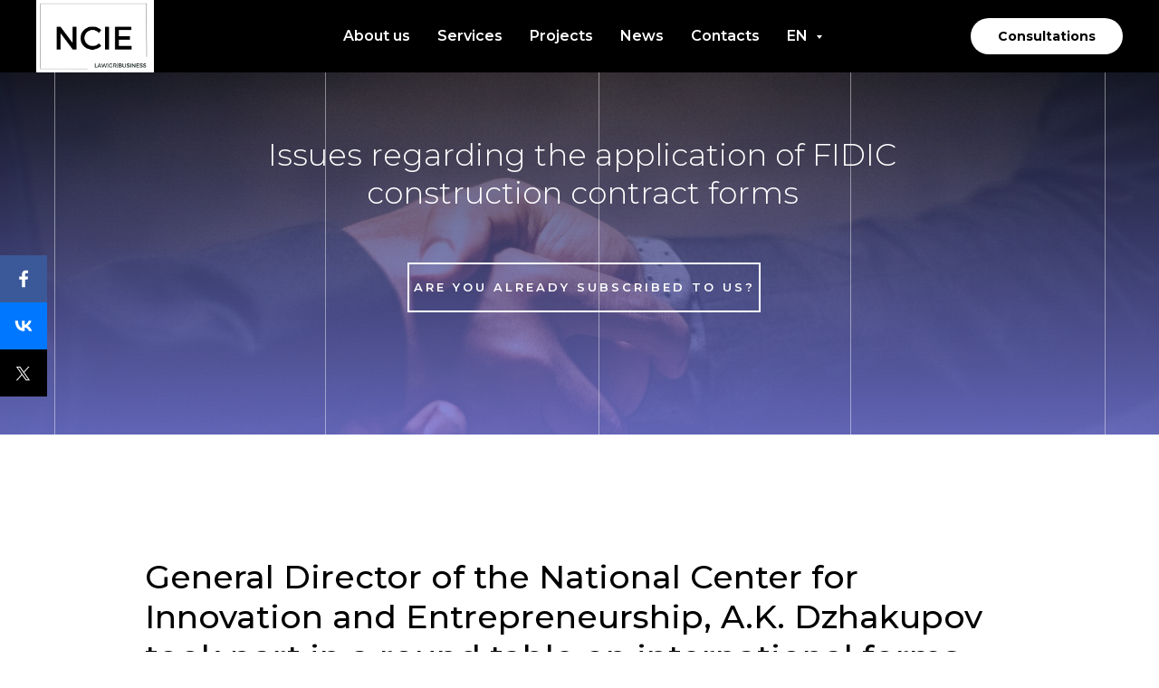

--- FILE ---
content_type: text/html; charset=UTF-8
request_url: https://nationalcenter.kz/fidicen
body_size: 17477
content:
<!DOCTYPE html> <html> <head> <meta charset="utf-8" /> <meta http-equiv="Content-Type" content="text/html; charset=utf-8" /> <meta name="viewport" content="width=device-width, initial-scale=1.0" /> <!--metatextblock--> <title>Issues regarding the application of FIDIC construction contract forms</title> <meta name="description" content="Issues regarding the application of FIDIC construction contract forms" /> <meta property="og:url" content="https://nationalcenter.kz/fidicen" /> <meta property="og:title" content="Issues regarding the application of FIDIC construction contract forms" /> <meta property="og:description" content="Issues regarding the application of FIDIC construction contract forms" /> <meta property="og:type" content="website" /> <meta property="og:image" content="https://static.tildacdn.pro/tild6539-6532-4439-b938-396633383037/WhatsApp_Image_2023-.jpeg" /> <link rel="canonical" href="https://nationalcenter.kz/fidicen"> <!--/metatextblock--> <meta name="format-detection" content="telephone=no" /> <meta http-equiv="x-dns-prefetch-control" content="on"> <link rel="dns-prefetch" href="https://ws.tildacdn.com"> <link rel="dns-prefetch" href="https://static.tildacdn.pro"> <link rel="shortcut icon" href="https://static.tildacdn.pro/tild3237-3663-4239-a566-376435633562/favicon.ico" type="image/x-icon" /> <!-- Assets --> <script src="https://neo.tildacdn.com/js/tilda-fallback-1.0.min.js" async charset="utf-8"></script> <link rel="stylesheet" href="https://static.tildacdn.pro/css/tilda-grid-3.0.min.css" type="text/css" media="all" onerror="this.loaderr='y';"/> <link rel="stylesheet" href="https://static.tildacdn.pro/ws/project6652787/tilda-blocks-page52124985.min.css?t=1741847814" type="text/css" media="all" onerror="this.loaderr='y';" /> <link rel="preconnect" href="https://fonts.gstatic.com"> <link href="https://fonts.googleapis.com/css2?family=Montserrat:wght@100..900&subset=latin,cyrillic" rel="stylesheet"> <link rel="stylesheet" href="https://static.tildacdn.pro/css/tilda-animation-2.0.min.css" type="text/css" media="all" onerror="this.loaderr='y';" /> <link rel="stylesheet" href="https://static.tildacdn.pro/css/tilda-slds-1.4.min.css" type="text/css" media="print" onload="this.media='all';" onerror="this.loaderr='y';" /> <noscript><link rel="stylesheet" href="https://static.tildacdn.pro/css/tilda-slds-1.4.min.css" type="text/css" media="all" /></noscript> <link rel="stylesheet" href="https://static.tildacdn.pro/css/tilda-popup-1.1.min.css" type="text/css" media="print" onload="this.media='all';" onerror="this.loaderr='y';" /> <noscript><link rel="stylesheet" href="https://static.tildacdn.pro/css/tilda-popup-1.1.min.css" type="text/css" media="all" /></noscript> <link rel="stylesheet" href="https://static.tildacdn.pro/css/tilda-forms-1.0.min.css" type="text/css" media="all" onerror="this.loaderr='y';" /> <script nomodule src="https://static.tildacdn.pro/js/tilda-polyfill-1.0.min.js" charset="utf-8"></script> <script type="text/javascript">function t_onReady(func) {if(document.readyState!='loading') {func();} else {document.addEventListener('DOMContentLoaded',func);}}
function t_onFuncLoad(funcName,okFunc,time) {if(typeof window[funcName]==='function') {okFunc();} else {setTimeout(function() {t_onFuncLoad(funcName,okFunc,time);},(time||100));}}window.tildaApiServiceRootDomain="tildacdn.kz";function t_throttle(fn,threshhold,scope) {return function() {fn.apply(scope||this,arguments);};}function t396_initialScale(t){t=document.getElementById("rec"+t);if(t){t=t.querySelector(".t396__artboard");if(t){var e,r=document.documentElement.clientWidth,a=[];if(i=t.getAttribute("data-artboard-screens"))for(var i=i.split(","),l=0;l<i.length;l++)a[l]=parseInt(i[l],10);else a=[320,480,640,960,1200];for(l=0;l<a.length;l++){var n=a[l];n<=r&&(e=n)}var o="edit"===window.allrecords.getAttribute("data-tilda-mode"),d="center"===t396_getFieldValue(t,"valign",e,a),c="grid"===t396_getFieldValue(t,"upscale",e,a),s=t396_getFieldValue(t,"height_vh",e,a),u=t396_getFieldValue(t,"height",e,a),g=!!window.opr&&!!window.opr.addons||!!window.opera||-1!==navigator.userAgent.indexOf(" OPR/");if(!o&&d&&!c&&!s&&u&&!g){for(var _=parseFloat((r/e).toFixed(3)),f=[t,t.querySelector(".t396__carrier"),t.querySelector(".t396__filter")],l=0;l<f.length;l++)f[l].style.height=Math.floor(parseInt(u,10)*_)+"px";t396_scaleInitial__getElementsToScale(t).forEach(function(t){t.style.zoom=_})}}}}function t396_scaleInitial__getElementsToScale(t){return t?Array.prototype.slice.call(t.children).filter(function(t){return t&&(t.classList.contains("t396__elem")||t.classList.contains("t396__group"))}):[]}function t396_getFieldValue(t,e,r,a){var i=a[a.length-1],l=r===i?t.getAttribute("data-artboard-"+e):t.getAttribute("data-artboard-"+e+"-res-"+r);if(!l)for(var n=0;n<a.length;n++){var o=a[n];if(!(o<=r)&&(l=o===i?t.getAttribute("data-artboard-"+e):t.getAttribute("data-artboard-"+e+"-res-"+o)))break}return l}</script> <script src="https://static.tildacdn.pro/js/tilda-scripts-3.0.min.js" charset="utf-8" defer onerror="this.loaderr='y';"></script> <script src="https://static.tildacdn.pro/ws/project6652787/tilda-blocks-page52124985.min.js?t=1741847814" charset="utf-8" async onerror="this.loaderr='y';"></script> <script src="https://static.tildacdn.pro/js/tilda-lazyload-1.0.min.js" charset="utf-8" async onerror="this.loaderr='y';"></script> <script src="https://static.tildacdn.pro/js/tilda-animation-2.0.min.js" charset="utf-8" async onerror="this.loaderr='y';"></script> <script src="https://static.tildacdn.pro/js/tilda-menu-1.0.min.js" charset="utf-8" async onerror="this.loaderr='y';"></script> <script src="https://static.tildacdn.pro/js/tilda-submenublocks-1.0.min.js" charset="utf-8" async onerror="this.loaderr='y';"></script> <script src="https://static.tildacdn.pro/js/tilda-zero-1.1.min.js" charset="utf-8" async onerror="this.loaderr='y';"></script> <script src="https://static.tildacdn.pro/js/tilda-slds-1.4.min.js" charset="utf-8" async onerror="this.loaderr='y';"></script> <script src="https://static.tildacdn.pro/js/hammer.min.js" charset="utf-8" async onerror="this.loaderr='y';"></script> <script src="https://static.tildacdn.pro/js/tilda-video-1.0.min.js" charset="utf-8" async onerror="this.loaderr='y';"></script> <script src="https://static.tildacdn.pro/js/tilda-forms-1.0.min.js" charset="utf-8" async onerror="this.loaderr='y';"></script> <script src="https://static.tildacdn.pro/js/tilda-popup-1.0.min.js" charset="utf-8" async onerror="this.loaderr='y';"></script> <script src="https://static.tildacdn.pro/js/tilda-zero-scale-1.0.min.js" charset="utf-8" async onerror="this.loaderr='y';"></script> <script src="https://static.tildacdn.pro/js/tilda-skiplink-1.0.min.js" charset="utf-8" async onerror="this.loaderr='y';"></script> <script src="https://static.tildacdn.pro/js/tilda-events-1.0.min.js" charset="utf-8" async onerror="this.loaderr='y';"></script> <!-- nominify begin --><meta name="mailru-domain" content="DfWXwBUIwaUCAAZp" /><!-- nominify end --><script type="text/javascript">window.dataLayer=window.dataLayer||[];</script> <script type="text/javascript">(function() {if((/bot|google|yandex|baidu|bing|msn|duckduckbot|teoma|slurp|crawler|spider|robot|crawling|facebook/i.test(navigator.userAgent))===false&&typeof(sessionStorage)!='undefined'&&sessionStorage.getItem('visited')!=='y'&&document.visibilityState){var style=document.createElement('style');style.type='text/css';style.innerHTML='@media screen and (min-width: 980px) {.t-records {opacity: 0;}.t-records_animated {-webkit-transition: opacity ease-in-out .2s;-moz-transition: opacity ease-in-out .2s;-o-transition: opacity ease-in-out .2s;transition: opacity ease-in-out .2s;}.t-records.t-records_visible {opacity: 1;}}';document.getElementsByTagName('head')[0].appendChild(style);function t_setvisRecs(){var alr=document.querySelectorAll('.t-records');Array.prototype.forEach.call(alr,function(el) {el.classList.add("t-records_animated");});setTimeout(function() {Array.prototype.forEach.call(alr,function(el) {el.classList.add("t-records_visible");});sessionStorage.setItem("visited","y");},400);}
document.addEventListener('DOMContentLoaded',t_setvisRecs);}})();</script></head> <body class="t-body" style="margin:0;"> <!--allrecords--> <div id="allrecords" class="t-records" data-hook="blocks-collection-content-node" data-tilda-project-id="6652787" data-tilda-page-id="52124985" data-tilda-page-alias="fidicen" data-tilda-formskey="8b4ba643d45e3287b54a46f6b6652787" data-tilda-lazy="yes" data-tilda-root-zone="pro" data-tilda-project-headcode="yes"> <!--header--> <header id="t-header" class="t-records" data-hook="blocks-collection-content-node" data-tilda-project-id="6652787" data-tilda-page-id="33274869" data-tilda-page-alias="headeren" data-tilda-formskey="8b4ba643d45e3287b54a46f6b6652787" data-tilda-root-zone="pro" data-tilda-project-headcode="yes"> </header> <!--/header--> <div id="rec777330607" class="r t-rec" style=" " data-animationappear="off" data-record-type="257"> <!-- T228 --> <div id="nav777330607marker"></div> <div id="nav777330607" class="t228 t228__positionabsolute " style="background-color: rgba(0,0,0,1); " data-bgcolor-hex="#000000" data-bgcolor-rgba="rgba(0,0,0,1)" data-navmarker="nav777330607marker" data-appearoffset="" data-bgopacity-two="" data-menushadow="" data-menushadow-css="" data-bgopacity="1" data-menu-items-align="center" data-menu="yes"> <div class="t228__maincontainer " style=""> <div class="t228__padding40px"></div> <div class="t228__leftside"> <div class="t228__leftcontainer"> <a href="/en" class="t228__imgwrapper"> <img class="t228__imglogo "
src="https://static.tildacdn.pro/tild3965-3936-4163-b736-383935326231/Minimalist_Simple_In.png"
imgfield="img"
style="max-height: 80px" alt=""> </a> </div> </div> <div class="t228__centerside "> <nav class="t228__centercontainer"> <ul role="list" class="t228__list t-menu__list t228__list_hidden"> <li class="t228__list_item"
style="padding:0 15px 0 0;"> <a class="t-menu__link-item"
href="https://nationalcenter.kz/aboutusen" data-menu-submenu-hook="" data-menu-item-number="1">
About us
</a> </li> <li class="t228__list_item"
style="padding:0 15px;"> <a class="t-menu__link-item"
href="https://nationalcenter.kz/servicesen" data-menu-submenu-hook="" data-menu-item-number="2">
Services
</a> </li> <li class="t228__list_item"
style="padding:0 15px;"> <a class="t-menu__link-item"
href="https://nationalcenter.kz/projectsen" data-menu-submenu-hook="" data-menu-item-number="3">
Projects
</a> </li> <li class="t228__list_item"
style="padding:0 15px;"> <a class="t-menu__link-item"
href="https://nationalcenter.kz/newsen" data-menu-submenu-hook="" data-menu-item-number="4">
News
</a> </li> <li class="t228__list_item"
style="padding:0 15px;"> <a class="t-menu__link-item"
href="https://nationalcenter.kz/contactsen" data-menu-submenu-hook="" data-menu-item-number="5">
Contacts
</a> </li> <li class="t228__list_item"
style="padding:0 0 0 15px;"> <a class="t-menu__link-item"
href="#chlang" data-menu-submenu-hook="" data-menu-item-number="6">
EN
</a> </li> </ul> </nav> </div> <div class="t228__rightside"> <div class="t228__rightcontainer"> <div class="t228__right_buttons"> <div class="t228__right_buttons_wrap"> <div class="t228__right_buttons_but"> <a href="/applicationen" target="" class="t-btn t-btn_md " style="color:#000000;background-color:#ffffff;border-radius:20px; -moz-border-radius:20px; -webkit-border-radius:20px;" data-buttonfieldset="button">
Consultations
</a> </div> </div> </div> </div> </div> <div class="t228__padding40px"></div> </div> </div> <style>@media screen and (max-width:980px){#rec777330607 .t228{position:static;}}</style> <script>window.addEventListener('load',function() {t_onFuncLoad('t228_setWidth',function() {t228_setWidth('777330607');});});window.addEventListener('resize',t_throttle(function() {t_onFuncLoad('t228_setWidth',function() {t228_setWidth('777330607');});t_onFuncLoad('t_menu__setBGcolor',function() {t_menu__setBGcolor('777330607','.t228');});}));t_onReady(function() {t_onFuncLoad('t_menu__highlightActiveLinks',function() {t_menu__highlightActiveLinks('.t228__list_item a');});t_onFuncLoad('t228__init',function() {t228__init('777330607');});t_onFuncLoad('t_menu__setBGcolor',function() {t_menu__setBGcolor('777330607','.t228');});t_onFuncLoad('t_menu__interactFromKeyboard',function() {t_menu__interactFromKeyboard('777330607');});t_onFuncLoad('t228_setWidth',function() {t228_setWidth('777330607');});});</script> <!--[if IE 8]> <style>#rec777330607 .t228{filter:progid:DXImageTransform.Microsoft.gradient(startColorStr='#D9000000',endColorstr='#D9000000');}</style> <![endif]--> <style>#rec777330607 .t-menu__link-item{}@supports (overflow:-webkit-marquee) and (justify-content:inherit){#rec777330607 .t-menu__link-item,#rec777330607 .t-menu__link-item.t-active{opacity:1 !important;}}</style> <style> #rec777330607 .t228__leftcontainer a{color:#ffffff;}#rec777330607 a.t-menu__link-item{color:#ffffff;font-weight:600;}#rec777330607 .t228__right_langs_lang a{color:#ffffff;font-weight:600;}</style> <style> #rec777330607 .t228__logo{color:#ffffff;}</style> </div> <div id="rec777330664" class="r t-rec" style=" " data-animationappear="off" data-record-type="794"> <!-- T794 --> <div class="t794" data-tooltip-hook="#chlang" data-tooltip-margin="15px" data-add-arrow="on"> <div class="t794__tooltip-menu"> <div class="t794__tooltip-menu-corner"></div> <div class="t794__content"> <ul class="t794__list" role="menu" aria-label=""> <li class="t794__list_item t-submenublocks__item t-name t-name_xs"> <a class="t794__typo t794__typo_777330664 t794__link t-name t-name_xs"
role="menuitem"
href=""
style="" data-menu-item-number="1">EN</a> </li> <li class="t794__list_item t-submenublocks__item t-name t-name_xs"> <a class="t794__typo t794__typo_777330664 t794__link t-name t-name_xs"
role="menuitem"
href="/fidicru"
style="" data-menu-item-number="2">RU</a> </li> </ul> </div> </div> </div> <script>t_onReady(function() {t_onFuncLoad('t794_init',function() {t794_init('777330664');});});</script> <style>#rec777330664 .t794__tooltip-menu,a[data-tooltip-menu-id="777330664"] + .t794__tooltip-menu{background-color:#ffffff;text-align:center;max-width:100px;border-radius:3px;}#rec777330664 .t794__content{background-color:#ffffff;border-radius:3px;}#rec777330664 .t794__tooltip-menu-corner{background-color:#ffffff;top:-6.5px;border-color:#eee;border-width:0;border-style:none;}@media screen and (max-width:980px){a[data-tooltip-menu-id="777330664"] + .t794__tooltip-menu{max-width:100%;}}</style> <style></style> <style>#rec777330664 .t794__tooltip-menu,a[data-tooltip-menu-id="777330664"] + .t794__tooltip-menu {box-shadow:0px 0px 7px rgba(0,0,0,0.2);}</style> </div> <div id="rec774658837" class="r t-rec t-rec_pt_0" style="padding-top:0px; " data-animationappear="off" data-record-type="396"> <!-- T396 --> <style>#rec774658837 .t396__artboard {height:480px;background-color:#ffffff;}#rec774658837 .t396__filter {height:480px;background-image:-webkit-gradient( linear,left top,left bottom,from(rgba(0,0,0,0.6)),to(rgba(119,122,224,0.8)) );background-image:-webkit-linear-gradient(top,rgba(0,0,0,0.6),rgba(119,122,224,0.8));background-image:linear-gradient(to bottom,rgba(0,0,0,0.6),rgba(119,122,224,0.8));will-change:transform;}#rec774658837 .t396__carrier{height:480px;background-position:center center;background-attachment:fixed;transform:translate3d(0,0,0);-moz-transform:unset;background-image:url('https://static.tildacdn.pro/tild3939-3564-4739-b466-333434666263/rock-staar-NzIV4vOBA.jpg');background-size:cover;background-repeat:no-repeat;}@media screen and (min-width:1199px) {#rec774658837 .t396__carrier-wrapper {position:absolute;width:100%;height:100%;top:0;left:0;-webkit-clip-path:inset(0 0 0 0);clip-path:inset(0 0 0 0);}#rec774658837 .t396__carrier{position:fixed;display:block;width:100%;height:100%;top:0;left:0;background-size:cover;background-position:center center;transform:translateZ(0);will-change:transform;pointer-events:none;}}@media screen and (max-width:1199px) {#rec774658837 .t396__artboard,#rec774658837 .t396__filter,#rec774658837 .t396__carrier {height:410px;}#rec774658837 .t396__filter {}#rec774658837 .t396__carrier {background-image:url('https://static.tildacdn.pro/tild6636-6532-4636-a230-656638336131/rock-staar-NzIV4vOBA.jpg');background-attachment:scroll;}}@media screen and (max-width:959px) {#rec774658837 .t396__artboard,#rec774658837 .t396__filter,#rec774658837 .t396__carrier {height:480px;}#rec774658837 .t396__filter {}#rec774658837 .t396__carrier {background-attachment:scroll;}}@media screen and (max-width:639px) {#rec774658837 .t396__artboard,#rec774658837 .t396__filter,#rec774658837 .t396__carrier {height:500px;}#rec774658837 .t396__filter {}#rec774658837 .t396__carrier {background-attachment:scroll;}}@media screen and (max-width:479px) {#rec774658837 .t396__artboard,#rec774658837 .t396__filter,#rec774658837 .t396__carrier {height:460px;}#rec774658837 .t396__filter {}#rec774658837 .t396__carrier {background-attachment:scroll;}}#rec774658837 .tn-elem[data-elem-id="1470209944682"]{color:#ffffff;text-align:center;z-index:2;top:150px;left:calc(50% - 600px + 213px);width:780px;height:auto;}#rec774658837 .tn-elem[data-elem-id="1470209944682"] .tn-atom{color:#ffffff;font-size:34px;font-family:'Montserrat',Arial,sans-serif;line-height:1.25;font-weight:300;background-position:center center;border-color:transparent ;border-style:solid;}@media screen and (max-width:1199px) {#rec774658837 .tn-elem[data-elem-id="1470209944682"] {top:130px;left:calc(50% - 480px + 93px);height:auto;}}@media screen and (max-width:959px) {#rec774658837 .tn-elem[data-elem-id="1470209944682"] {top:130px;left:calc(50% - 320px + 28px);width:580px;height:auto;}}@media screen and (max-width:639px) {#rec774658837 .tn-elem[data-elem-id="1470209944682"] {top:130px;left:calc(50% - 240px + 27px);width:430px;height:auto;}#rec774658837 .tn-elem[data-elem-id="1470209944682"] .tn-atom {white-space:normal;font-size:36px;background-size:cover;}}@media screen and (max-width:479px) {#rec774658837 .tn-elem[data-elem-id="1470209944682"] {top:150px;left:calc(50% - 160px + 17px);width:290px;height:auto;}#rec774658837 .tn-elem[data-elem-id="1470209944682"] .tn-atom {white-space:normal;font-size:26px;background-size:cover;}}#rec774658837 .tn-elem[data-elem-id="1524657378734"]{z-index:3;top:-41px;left:calc(50% - 600px + 1314px);width:773px;height:664px;}#rec774658837 .tn-elem[data-elem-id="1524657378734"] .tn-atom{opacity:0.6;background-color:#3a40e0;background-position:center center;border-color:transparent ;border-style:solid ;}@media screen and (max-width:1199px) {}@media screen and (max-width:959px) {}@media screen and (max-width:639px) {}@media screen and (max-width:479px) {}#rec774658837 .tn-elem[data-elem-id="1524657328940"]{z-index:4;top:-44px;left:calc(50% - 600px + 1347px);width:737px;height:664px;}#rec774658837 .tn-elem[data-elem-id="1524657328940"] .tn-atom{background-color:#3a40e0;background-position:center center;border-color:transparent ;border-style:solid;}@media screen and (max-width:1199px) {}@media screen and (max-width:959px) {}@media screen and (max-width:639px) {}@media screen and (max-width:479px) {}#rec774658837 .tn-elem[data-elem-id="1528033952161"]{color:#ffffff;text-align:center;z-index:5;top:290px;left:calc(50% - 600px + 410px);width:390px;height:55px;}#rec774658837 .tn-elem[data-elem-id="1528033952161"] .tn-atom{color:#ffffff;font-size:13px;font-family:'Montserrat',Arial,sans-serif;line-height:1.55;font-weight:600;letter-spacing:3px;border-width:2px;border-radius:0px;background-position:center center;border-color:#ffffff ;border-style:solid;transition:background-color 0.2s ease-in-out,color 0.2s ease-in-out,border-color 0.2s ease-in-out;}@media (hover),(min-width:0\0) {#rec774658837 .tn-elem[data-elem-id="1528033952161"] .tn-atom:hover {background-color:#ffffff;background-image:none;}#rec774658837 .tn-elem[data-elem-id="1528033952161"] .tn-atom:hover {color:#3a40e0;}}@media screen and (max-width:1199px) {#rec774658837 .tn-elem[data-elem-id="1528033952161"] {top:260px;left:calc(50% - 480px + 270px);}}@media screen and (max-width:959px) {#rec774658837 .tn-elem[data-elem-id="1528033952161"] {top:300px;left:calc(50% - 320px + 130px);}}@media screen and (max-width:639px) {#rec774658837 .tn-elem[data-elem-id="1528033952161"] {top:310px;left:calc(50% - 240px + 50px);}}@media screen and (max-width:479px) {#rec774658837 .tn-elem[data-elem-id="1528033952161"] {top:380px;left:calc(50% - 160px + 10px);width:300px;height:55px;}#rec774658837 .tn-elem[data-elem-id="1528033952161"] .tn-atom{font-size:11px;background-size:cover;}}#rec774658837 .tn-elem[data-elem-id="1528034217413"]{z-index:6;top:-30px;left:calc(50% - 600px + 20px);width:1px;height:700px;}#rec774658837 .tn-elem[data-elem-id="1528034217413"] .tn-atom{opacity:0.45;background-color:#ffffff;background-position:center center;border-color:transparent ;border-style:solid;}@media screen and (max-width:1199px) {}@media screen and (max-width:959px) {}@media screen and (max-width:639px) {}@media screen and (max-width:479px) {#rec774658837 .tn-elem[data-elem-id="1528034217413"] {top:-30px;left:calc(50% - 160px + 20px);}}#rec774658837 .tn-elem[data-elem-id="1528034270851"]{z-index:7;top:-37px;left:calc(50% - 600px + 319px);width:1px;height:700px;}#rec774658837 .tn-elem[data-elem-id="1528034270851"] .tn-atom{opacity:0.45;background-color:#ffffff;background-position:center center;border-color:transparent ;border-style:solid;}@media screen and (max-width:1199px) {}@media screen and (max-width:959px) {}@media screen and (max-width:639px) {#rec774658837 .tn-elem[data-elem-id="1528034270851"] {top:-37px;left:calc(50% - 240px + 239px);}}@media screen and (max-width:479px) {#rec774658837 .tn-elem[data-elem-id="1528034270851"] {top:-37px;left:calc(50% - 160px + 159px);}}#rec774658837 .tn-elem[data-elem-id="1528034279665"]{z-index:8;top:-4px;left:calc(50% - 600px + 621px);width:1px;height:700px;}#rec774658837 .tn-elem[data-elem-id="1528034279665"] .tn-atom{opacity:0.45;background-color:#ffffff;background-position:center center;border-color:transparent ;border-style:solid;}@media screen and (max-width:1199px) {#rec774658837 .tn-elem[data-elem-id="1528034279665"] {top:-4px;left:calc(50% - 480px + 621px);}}@media screen and (max-width:959px) {}@media screen and (max-width:639px) {#rec774658837 .tn-elem[data-elem-id="1528034279665"] {top:-4px;left:calc(50% - 240px + 461px);}}@media screen and (max-width:479px) {#rec774658837 .tn-elem[data-elem-id="1528034279665"] {top:-24px;left:calc(50% - 160px + 302px);}}#rec774658837 .tn-elem[data-elem-id="1528034284833"]{z-index:9;top:-26px;left:calc(50% - 600px + 899px);width:1px;height:700px;}#rec774658837 .tn-elem[data-elem-id="1528034284833"] .tn-atom{opacity:0.45;background-color:#ffffff;background-position:center center;border-color:transparent ;border-style:solid;}@media screen and (max-width:1199px) {}@media screen and (max-width:959px) {}@media screen and (max-width:639px) {}@media screen and (max-width:479px) {}#rec774658837 .tn-elem[data-elem-id="1528034408544"]{z-index:10;top:-31px;left:calc(50% - 600px + 1180px);width:1px;height:700px;}#rec774658837 .tn-elem[data-elem-id="1528034408544"] .tn-atom{opacity:0.45;background-color:#ffffff;background-position:center center;border-color:transparent ;border-style:solid;}@media screen and (max-width:1199px) {}@media screen and (max-width:959px) {}@media screen and (max-width:639px) {}@media screen and (max-width:479px) {}</style> <div class='t396'> <div class="t396__artboard" data-artboard-recid="774658837" data-artboard-screens="320,480,640,960,1200" data-artboard-height="480" data-artboard-valign="center" data-artboard-upscale="grid" data-artboard-height-res-320="460" data-artboard-height-res-480="500" data-artboard-height-res-640="480" data-artboard-height-res-960="410"> <div class="t396__carrier-wrapper"> <div class="t396__carrier" data-artboard-recid="774658837"></div> </div> <div class="t396__filter" data-artboard-recid="774658837"></div> <div class='t396__elem tn-elem tn-elem__7746588371470209944682 t-animate' data-elem-id='1470209944682' data-elem-type='text' data-field-top-value="150" data-field-left-value="213" data-field-width-value="780" data-field-axisy-value="top" data-field-axisx-value="left" data-field-container-value="grid" data-field-topunits-value="px" data-field-leftunits-value="px" data-field-heightunits-value="" data-field-widthunits-value="px" data-animate-style="fadeinup" data-animate-distance="100" data-field-top-res-320-value="150" data-field-left-res-320-value="17" data-field-width-res-320-value="290" data-field-top-res-480-value="130" data-field-left-res-480-value="27" data-field-width-res-480-value="430" data-field-top-res-640-value="130" data-field-left-res-640-value="28" data-field-width-res-640-value="580" data-field-top-res-960-value="130" data-field-left-res-960-value="93"> <div class='tn-atom'field='tn_text_1470209944682'>Issues regarding the application of FIDIC construction contract forms</div> </div> <div class='t396__elem tn-elem tn-elem__7746588371524657378734 t-animate' data-elem-id='1524657378734' data-elem-type='shape' data-field-top-value="-41" data-field-left-value="1314" data-field-height-value="664" data-field-width-value="773" data-field-axisy-value="top" data-field-axisx-value="left" data-field-container-value="grid" data-field-topunits-value="px" data-field-leftunits-value="px" data-field-heightunits-value="px" data-field-widthunits-value="px" data-animate-style="fadeinright" data-animate-duration="10" data-animate-delay="0.3" data-animate-distance="700"> <div class='tn-atom'> </div> </div> <div class='t396__elem tn-elem tn-elem__7746588371524657328940 t-animate' data-elem-id='1524657328940' data-elem-type='shape' data-field-top-value="-44" data-field-left-value="1347" data-field-height-value="664" data-field-width-value="737" data-field-axisy-value="top" data-field-axisx-value="left" data-field-container-value="grid" data-field-topunits-value="px" data-field-leftunits-value="px" data-field-heightunits-value="px" data-field-widthunits-value="px" data-animate-style="fadeinright" data-animate-duration="6" data-animate-delay="0.3" data-animate-distance="700"> <div class='tn-atom'> </div> </div> <div class='t396__elem tn-elem tn-elem__7746588371528033952161' data-elem-id='1528033952161' data-elem-type='button' data-field-top-value="290" data-field-left-value="410" data-field-height-value="55" data-field-width-value="390" data-field-axisy-value="top" data-field-axisx-value="left" data-field-container-value="grid" data-field-topunits-value="px" data-field-leftunits-value="px" data-field-heightunits-value="px" data-field-widthunits-value="px" data-field-top-res-320-value="380" data-field-left-res-320-value="10" data-field-height-res-320-value="55" data-field-width-res-320-value="300" data-field-top-res-480-value="310" data-field-left-res-480-value="50" data-field-top-res-640-value="300" data-field-left-res-640-value="130" data-field-top-res-960-value="260" data-field-left-res-960-value="270"> <a class='tn-atom' href="#popup:subscribe">ARE YOU ALREADY SUBSCRIBED TO US?</a> </div> <div class='t396__elem tn-elem tn-elem__7746588371528034217413 t-animate' data-elem-id='1528034217413' data-elem-type='shape' data-field-top-value="-30" data-field-left-value="20" data-field-height-value="700" data-field-width-value="1" data-field-axisy-value="top" data-field-axisx-value="left" data-field-container-value="grid" data-field-topunits-value="px" data-field-leftunits-value="px" data-field-heightunits-value="px" data-field-widthunits-value="px" data-animate-style="fadeinright" data-animate-distance="100" data-field-top-res-320-value="-30" data-field-left-res-320-value="20"> <div class='tn-atom'> </div> </div> <div class='t396__elem tn-elem tn-elem__7746588371528034270851 t-animate' data-elem-id='1528034270851' data-elem-type='shape' data-field-top-value="-37" data-field-left-value="319" data-field-height-value="700" data-field-width-value="1" data-field-axisy-value="top" data-field-axisx-value="left" data-field-container-value="grid" data-field-topunits-value="px" data-field-leftunits-value="px" data-field-heightunits-value="px" data-field-widthunits-value="px" data-animate-style="fadeinright" data-animate-duration="1.6" data-animate-distance="200" data-field-top-res-320-value="-37" data-field-left-res-320-value="159" data-field-top-res-480-value="-37" data-field-left-res-480-value="239"> <div class='tn-atom'> </div> </div> <div class='t396__elem tn-elem tn-elem__7746588371528034279665 t-animate' data-elem-id='1528034279665' data-elem-type='shape' data-field-top-value="-4" data-field-left-value="621" data-field-height-value="700" data-field-width-value="1" data-field-axisy-value="top" data-field-axisx-value="left" data-field-container-value="grid" data-field-topunits-value="px" data-field-leftunits-value="px" data-field-heightunits-value="px" data-field-widthunits-value="px" data-animate-style="fadeinright" data-animate-distance="100" data-field-top-res-320-value="-24" data-field-left-res-320-value="302" data-field-top-res-480-value="-4" data-field-left-res-480-value="461" data-field-top-res-960-value="-4" data-field-left-res-960-value="621"> <div class='tn-atom'> </div> </div> <div class='t396__elem tn-elem tn-elem__7746588371528034284833 t-animate' data-elem-id='1528034284833' data-elem-type='shape' data-field-top-value="-26" data-field-left-value="899" data-field-height-value="700" data-field-width-value="1" data-field-axisy-value="top" data-field-axisx-value="left" data-field-container-value="grid" data-field-topunits-value="px" data-field-leftunits-value="px" data-field-heightunits-value="px" data-field-widthunits-value="px" data-animate-style="fadeinright" data-animate-duration="1.8" data-animate-delay="0.3" data-animate-distance="100"> <div class='tn-atom'> </div> </div> <div class='t396__elem tn-elem tn-elem__7746588371528034408544 t-animate' data-elem-id='1528034408544' data-elem-type='shape' data-field-top-value="-31" data-field-left-value="1180" data-field-height-value="700" data-field-width-value="1" data-field-axisy-value="top" data-field-axisx-value="left" data-field-container-value="grid" data-field-topunits-value="px" data-field-leftunits-value="px" data-field-heightunits-value="px" data-field-widthunits-value="px" data-animate-style="fadeinright" data-animate-distance="100"> <div class='tn-atom'> </div> </div> </div> </div> <script>t_onReady(function() {t_onFuncLoad('t396_init',function() {t396_init('774658837');});});</script> <!-- /T396 --> </div> <div id="rec774658838" class="r t-rec t-rec_pt_135 t-rec_pb_135" style="padding-top:135px;padding-bottom:135px; " data-record-type="469"> <!-- t469 --> <div class="t469"> <div class="t-container t-align_center"> <div class="t-col t-col_10 t-prefix_1"> <div class="t469__title t-title t-title_lg t-margin_auto t-animate" data-animate-style="fadeinup" data-animate-group="yes" field="title"><div style="font-size: 36px;" data-customstyle="yes"><p style="text-align: left;">General Director of the National Center for Innovation and Entrepreneurship, A.K. Dzhakupov took part in a round table on international forms, standards and FIDIC contracts</p></div></div> <div class="t-divider t469__line t-margin_auto" style=" "></div> <div class="t469__descr t-descr t-descr_md t-margin_auto t-animate" data-animate-style="fadeinup" data-animate-group="yes" field="descr"><div style="font-size: 18px;" data-customstyle="yes"><p style="text-align: right;">A round table was held in Almaty organized by the Kazakh Research and Design Institute of Construction and Architecture JSC on the topic - Issues of application of international standards in Kazakhstan, incl. FIDIC standard forms of construction contracts.</p><br /><p style="text-align: right;">FIDIC proformas are unified construction contracts developed by the International Association of Consulting Engineers in order to regulate the relations of participants in international investment and construction activities and maintain a balance of interests of all participants in the construction process.</p><p style="text-align: right;">The participants of the round table were representatives of business and government agencies, the presentation was made by the managing partner of Artyushenko and Partners Andrey Artyushenko, Managing Director for Operations of BI Construction &amp; Engineering Darkhan Rakhimov, Olga Kubanskaya, General Director of the National Association of Consulting Engineers in Construction (NAICS ), Omarbekov Talant - Chairman of the Council of SRO "RSPK"</p><p style="text-align: right;">Dzhakupov Aslanbek spoke about the importance and effectiveness of the institution of self-regulation using the example of project activities.</p><br /><p style="text-align: right;">According to the General Director of the Kazakh Research and Design Institute of Construction and Architecture JSC Begman Kulbaev, to solve the problems existing in Kazakhstan, incl. In the field of architectural and technical supervision, clarification of the status of individual engineering workers and maintaining a balance of interests of all parties, work is currently underway to develop a new Urban Planning Code of the Republic of Kazakhstan, which will become the first comprehensive legislative act for the construction industry in the history of independent Kazakhstan.</p></div></div> </div> </div> </div> </div> <div id="rec774658844" class="r t-rec t-rec_pt_15 t-rec_pb_90" style="padding-top:15px;padding-bottom:90px; " data-animationappear="off" data-record-type="670"> <!-- T670 --> <div class="t670"> <div class="t-slds" style="visibility: hidden;"> <div class="t-container t-slds__main t-animate" data-animate-style="fadein"> <ul class="t-slds__arrow_container t-slds__arrow_container-outside"> <li class="t-slds__arrow_wrapper t-slds__arrow_wrapper-left" data-slide-direction="left"> <button
type="button"
class="t-slds__arrow t-slds__arrow-left t-slds__arrow-withbg"
aria-controls="carousel_774658844"
aria-disabled="false"
aria-label="Предыдущий слайд"
style="width: 40px; height: 40px;background-color: rgba(232,232,232,1);"> <div class="t-slds__arrow_body t-slds__arrow_body-left" style="width: 9px;"> <svg role="presentation" focusable="false" style="display: block" viewBox="0 0 9.3 17" xmlns="http://www.w3.org/2000/svg" xmlns:xlink="http://www.w3.org/1999/xlink"> <polyline
fill="none"
stroke="#000000"
stroke-linejoin="butt"
stroke-linecap="butt"
stroke-width="1"
points="0.5,0.5 8.5,8.5 0.5,16.5"
/> </svg> </div> </button> </li> <li class="t-slds__arrow_wrapper t-slds__arrow_wrapper-right" data-slide-direction="right"> <button
type="button"
class="t-slds__arrow t-slds__arrow-right t-slds__arrow-withbg"
aria-controls="carousel_774658844"
aria-disabled="false"
aria-label="Следующий слайд"
style="width: 40px; height: 40px;background-color: rgba(232,232,232,1);"> <div class="t-slds__arrow_body t-slds__arrow_body-right" style="width: 9px;"> <svg role="presentation" focusable="false" style="display: block" viewBox="0 0 9.3 17" xmlns="http://www.w3.org/2000/svg" xmlns:xlink="http://www.w3.org/1999/xlink"> <polyline
fill="none"
stroke="#000000"
stroke-linejoin="butt"
stroke-linecap="butt"
stroke-width="1"
points="0.5,0.5 8.5,8.5 0.5,16.5"
/> </svg> </div> </button> </li> </ul> <div class="t-slds__container t-width t-width_10 t-margin_auto"> <div class="t-slds__items-wrapper t-slds__witharrows t-slds_animated-none"
id="carousel_774658844" data-slider-transition="300" data-slider-with-cycle="true" data-slider-correct-height="true" data-auto-correct-mobile-width="false" data-slider-arrows-nearpic="yes" 
aria-roledescription="carousel"
aria-live="off"> <div class="t-slds__item t-slds__item_active" data-slide-index="1"
role="group"
aria-roledescription="slide"
aria-hidden="false"
aria-label="1 из 3"> <div class="t-width t-width_10 t-margin_auto" itemscope itemtype="http://schema.org/ImageObject"> <div class="t-slds__wrapper t-align_center"> <meta itemprop="image" content="https://static.tildacdn.pro/tild3231-6539-4337-a233-616665323261/WhatsApp_Image_2023-.jpeg"> <div class="t670__imgwrapper" bgimgfield="gi_img__0"> <div class="t-slds__bgimg t-bgimg" data-original="https://static.tildacdn.pro/tild3231-6539-4337-a233-616665323261/WhatsApp_Image_2023-.jpeg"
style="background-image: url('https://thb.tildacdn.pro/tild3231-6539-4337-a233-616665323261/-/resizeb/20x/WhatsApp_Image_2023-.jpeg');"> </div> <div class="t670__separator" data-slider-image-width="960" data-slider-image-height="550px"></div> </div> </div> </div> </div> <div class="t-slds__item" data-slide-index="2"
role="group"
aria-roledescription="slide"
aria-hidden="false"
aria-label="2 из 3"> <div class="t-width t-width_10 t-margin_auto" itemscope itemtype="http://schema.org/ImageObject"> <div class="t-slds__wrapper t-align_center"> <meta itemprop="image" content="https://static.tildacdn.pro/tild6563-6466-4532-b630-623637373933/WhatsApp_Image_2023-.jpeg"> <div class="t670__imgwrapper" bgimgfield="gi_img__1"> <div class="t-slds__bgimg t-bgimg" data-original="https://static.tildacdn.pro/tild6563-6466-4532-b630-623637373933/WhatsApp_Image_2023-.jpeg"
style="background-image: url('https://thb.tildacdn.pro/tild6563-6466-4532-b630-623637373933/-/resizeb/20x/WhatsApp_Image_2023-.jpeg');"> </div> <div class="t670__separator" data-slider-image-width="960" data-slider-image-height="550px"></div> </div> </div> </div> </div> <div class="t-slds__item" data-slide-index="3"
role="group"
aria-roledescription="slide"
aria-hidden="false"
aria-label="3 из 3"> <div class="t-width t-width_10 t-margin_auto" itemscope itemtype="http://schema.org/ImageObject"> <div class="t-slds__wrapper t-align_center"> <meta itemprop="image" content="https://static.tildacdn.pro/tild6531-3131-4966-b833-323334383566/WhatsApp_Image_2023-.jpeg"> <div class="t670__imgwrapper" bgimgfield="gi_img__2"> <div class="t-slds__bgimg t-bgimg" data-original="https://static.tildacdn.pro/tild6531-3131-4966-b833-323334383566/WhatsApp_Image_2023-.jpeg"
style="background-image: url('https://thb.tildacdn.pro/tild6531-3131-4966-b833-323334383566/-/resizeb/20x/WhatsApp_Image_2023-.jpeg');"> </div> <div class="t670__separator" data-slider-image-width="960" data-slider-image-height="550px"></div> </div> </div> </div> </div> </div> </div> <ul class="t-slds__bullet_wrapper"> <li class="t-slds__bullet t-slds__bullet_active" data-slide-bullet-for="1"> <button
type="button"
class="t-slds__bullet_body"
aria-label="Перейти к слайду 1"
style="background-color: #c7c7c7;"
aria-current="true"></button> </li> <li class="t-slds__bullet " data-slide-bullet-for="2"> <button
type="button"
class="t-slds__bullet_body"
aria-label="Перейти к слайду 2"
style="background-color: #c7c7c7;"></button> </li> <li class="t-slds__bullet " data-slide-bullet-for="3"> <button
type="button"
class="t-slds__bullet_body"
aria-label="Перейти к слайду 3"
style="background-color: #c7c7c7;"></button> </li> </ul> <div class="t-slds__caption__container"> </div> </div> </div> </div> <script>t_onReady(function() {t_onFuncLoad('t670_init',function() {t670_init('774658844',false);});});</script> <style>#rec774658844 .t-slds__bullet_active .t-slds__bullet_body{background-color:#222 !important;}#rec774658844 .t-slds__bullet:hover .t-slds__bullet_body{background-color:#222 !important;}</style> </div> <div id="rec774658846" class="r t-rec t-rec_pt_60 t-rec_pb_0" style="padding-top:60px;padding-bottom:0px;background-color:#878bff; " data-record-type="106" data-bg-color="#878bff"> <!-- T004 --> <div class="t004"> <div class="t-container "> <div class="t-col t-col_8 t-prefix_2"> <div field="text" class="t-text t-text_md t-animate" data-animate-style="fadeinup"><div style="color: rgb(255, 255, 255); font-size: 18px; text-align: center;" data-customstyle="yes">DID YOU LIKE THE NEWS? SHARE IT WITH YOUR FRIENDS:</div></div> </div> </div> </div> </div> <div id="rec774658847" class="r t-rec t-rec_pt_15 t-rec_pb_60" style="padding-top:15px;padding-bottom:60px;background-color:#878bff; " data-record-type="151" data-bg-color="#878bff"> <div class="t-container_100 t014" style="opacity:1;"> <div style="position: relative; right: 50%; float: right;"> <div style="position: relative; z-index: 1; right: -50%;" class="t014__circle-xl t014__transp-white"> <script type="text/javascript" src="https://static.tildacdn.pro/js/ya-share.js" charset="utf-8" async="async"></script> <div class="ya-share2" data-access-token:facebook="" data-yashareL10n="en" data-services="facebook,vkontakte,twitter" data-counter=""></div> </div> </div> </div> </div> <div id="rec774658848" class="r t-rec" style=" " data-animationappear="off" data-record-type="449"> <!-- T381 --> <div id="nav774658848marker"></div> <div id="nav774658848" class="t449 t449__flipped " data-navmarker="nav774658848marker" data-appearoffset="" data-hideoffset=""> <div class="t449__wrapper "> <script type="text/javascript" src="https://static.tildacdn.pro/js/ya-share.js" charset="utf-8"></script> <div class="t449__share_buttons ya-share2" data-access-token:facebook="" data-direction="vertical" data-yashareL10n="en" data-services="facebook,vkontakte,twitter"></div> </div> </div> </div> <div id="rec774658849" class="r t-rec t-rec_pt_120 t-rec_pb_0" style="padding-top:120px;padding-bottom:0px;background-color:#3a40e0; " data-record-type="60" data-bg-color="#3a40e0"> <!-- T050 --> <div class="t050"> <div class="t-container t-align_center"> <div class="t-col t-col_12 "> <div class="t050__title t-title t-title_xxl t-animate" data-animate-style="fadeinright" data-animate-group="yes" field="title"><div style="font-size: 36px; line-height: 26px; text-align: center;" data-customstyle="yes">NEWS</div></div> <div class="t050__descr t-descr t-descr_xxl t-animate" data-animate-style="fadeinright" data-animate-group="yes" field="descr"><div style="font-size:14px;text-align:left;" data-customstyle="yes"></div></div> </div> </div> </div> <style> #rec774658849 .t050__uptitle{text-transform:uppercase;}#rec774658849 .t050__title{color:#ffffff;}</style> </div> <div id="rec774658850" class="r t-rec t-rec_pt_0 t-rec_pb_15" style="padding-top:0px;padding-bottom:15px;background-color:#3a40e0; " data-record-type="191" data-bg-color="#3a40e0"> <!-- T142 --> <div class="t142"> <div class="t-container_100"> <div class="t142__wrapone"> <div class="t142__wraptwo"> <a class="t-btn t142__submit t142__submit_size_sm t-animate"
href="#popup:subscribe" target="" data-animate-style="fadeinup"
style="color:#ffffff;border:3px solid #ffffff;" data-buttonfieldset="button"> <span class="t142__text">Subscribe to the newsletter →</span> </a> </div> </div> </div> </div> <script>t_onReady(function() {t_onFuncLoad('t142_checkSize',function() {t142_checkSize('774658850');});});window.addEventListener('load',function() {t_onFuncLoad('t142_checkSize',function() {t142_checkSize('774658850');});});</script> <style>@media (hover:hover),(min-width:0\0) {#rec774658850 .t-btn:not(.t-animate_no-hover):hover {color:#3a40e0 !important;background-color:#ffffff !important;}#rec774658850 .t-btn:not(.t-animate_no-hover):focus-visible {color:#3a40e0 !important;background-color:#ffffff !important;}#rec774658850 .t-btn:not(.t-animate_no-hover) {transition-property:background-color,color,border-color,box-shadow;transition-duration:0.2s;transition-timing-function:ease-in-out;}#rec774658850 .t-btntext:not(.t-animate_no-hover):hover {color:#3a40e0 !important;}#rec774658850 .t-btntext:not(.t-animate_no-hover):focus-visible {color:#3a40e0 !important;}}</style> </div> <div id="rec774658851" class="r t-rec t-rec_pt_60 t-rec_pb_90" style="padding-top:60px;padding-bottom:90px;background-color:#3a40e0; " data-animationappear="off" data-record-type="404" data-bg-color="#3a40e0"> <!-- T404 --> <!-- t-align_left --> <div class="t404"> <div class="t-container"> </div> </div> <script>t_onReady(function() {var rec=document.getElementById('rec774658851');if(rec) {t_onFuncLoad('t404_unifyHeights',function() {t404_unifyHeights('774658851');window.addEventListener('resize',t_throttle(function() {t404_unifyHeights('774658851');},200));});if(typeof jQuery!=='undefined') {$('.t404').on('displayChanged',function() {t404_unifyHeights('774658851');});} else if(rec.querySelector('.t404')) {rec.querySelector('.t404').addEventListener('displayChanged',function() {t_onFuncLoad('t404_unifyHeights',function() {t404_unifyHeights('774658851');});});}
window.onload=function() {t404_unifyHeights('774658851');};}});</script> <style> #rec774658851 .t404__uptitle{color:#ffffff;text-transform:uppercase;}#rec774658851 .t404__title{color:#ffffff;}#rec774658851 .t404__descr{color:#ffffff;}</style> <style> #rec774658851 .t404__tag{color:#ffffff;text-transform:uppercase;}#rec774658851 .t404__date{color:#ffffff;text-transform:uppercase;}</style> </div> <div id="rec774658852" class="r t-rec" style=" " data-animationappear="off" data-record-type="316"> <style>#rec774658852 input::-webkit-input-placeholder {color:#000000;opacity:0.5;}#rec774658852 input::-moz-placeholder{color:#000000;opacity:0.5;}#rec774658852 input:-moz-placeholder {color:#000000;opacity:0.5;}#rec774658852 input:-ms-input-placeholder{color:#000000;opacity:0.5;}</style> <div class="t281"> <div class="t-popup" data-tooltip-hook="#popup:subscribe" style="background-color: rgba(58,64,224,1);"> <div class="t281__close t-popup__close"> <button type="button" class="t281__close-button t-popup__close-wrapper" aria-label="Закрыть диалог"> <svg role="presentation" class="t-popup__close-icon" width="23px" height="23px" viewBox="0 0 23 23" version="1.1" xmlns="http://www.w3.org/2000/svg" xmlns:xlink="http://www.w3.org/1999/xlink"> <g stroke="none" stroke-width="1" fill="#ffffff" fill-rule="evenodd"> <rect transform="translate(11.313708, 11.313708) rotate(-45.000000) translate(-11.313708, -11.313708) " x="10.3137085" y="-3.6862915" width="2" height="30"></rect> <rect transform="translate(11.313708, 11.313708) rotate(-315.000000) translate(-11.313708, -11.313708) " x="10.3137085" y="-3.6862915" width="2" height="30"></rect> </g> </svg> </button> </div> <div class="t-popup__container t-width t-width_6" style="background-color:#3a40e0;"> <div class="t281__wrapper t-align_left" style="background-color:#3a40e0;"> <div class="t281__title t-title t-title_xxs" style=""><div style="font-size:30px;color:#ffffff;" data-customstyle="yes"><span style="font-weight: 500;">ПОДПИШИСЬ ПО EMAIL ИЛИ УДОБНОЙ СОЦИАЛЬНОЙ СЕТИ — <a href="1" style="color:#878bff !important;">ВК</a> <a href="2" style="color:#878bff !important;">FB</a> </span></div></div> <form id="form774658852" name='form774658852' role="form" action='' method='POST' data-formactiontype="2" data-inputbox=".t281__blockinput" class="js-form-proccess " data-tilda-captchakey=""> <input type="hidden" name="formservices[]" value="52aa335142af57ba2ca36beeae69564f" class="js-formaction-services"> <div class="t281__input-container"> <div class="t281__input-wrapper"> <div class="t281__blockinput"> <input type="text" id="input_774658852" name="email" class="t281__input t-input js-tilda-rule " value="" placeholder="Ваш email" data-tilda-req="1" data-tilda-rule="email" style="color:#000000; border:0px solid #000000; background-color:#e6e6e6; "> </div> <div class="t281__blockbutton"> <button type="submit" class="t281__submit t-submit" style="color:#3a40e0;background-color:#ffffff;">ПОДПИСАТЬСЯ</button> </div> </div> <div class="t281__allert-wrapper"> <div class="js-errorbox-all t281__blockinput-errorbox t-form__errorbox-text" style="display:none;"> <div class="t281__blockinput-errors-text t-descr t-descr_xs"> <p class="t281__blockinput-errors-item js-rule-error js-rule-error-all"></p> <p class="t281__blockinput-errors-item js-rule-error js-rule-error-req"></p> <p class="t281__blockinput-errors-item js-rule-error js-rule-error-email"></p> <p class="t281__blockinput-errors-item js-rule-error js-rule-error-name"></p> <p class="t281__blockinput-errors-item js-rule-error js-rule-error-phone"></p> <p class="t281__blockinput-errors-item js-rule-error js-rule-error-string"></p> </div> </div> <div class="js-successbox t281__blockinput__success t-text t-text_md" style="display:none;"> <div class="t281__success-icon"> <svg role="img" width="50px" height="50px" viewBox="0 0 50 50"> <g stroke="none" stroke-width="1" fill="none" fill-rule="evenodd"> <g fill="#222"> <path d="M25.0982353,49.2829412 C11.5294118,49.2829412 0.490588235,38.2435294 0.490588235,24.6752941 C0.490588235,11.1064706 11.53,0.0670588235 25.0982353,0.0670588235 C38.6664706,0.0670588235 49.7058824,11.1064706 49.7058824,24.6752941 C49.7058824,38.2441176 38.6664706,49.2829412 25.0982353,49.2829412 L25.0982353,49.2829412 Z M25.0982353,1.83176471 C12.5023529,1.83176471 2.25529412,12.0794118 2.25529412,24.6752941 C2.25529412,37.2705882 12.5023529,47.5182353 25.0982353,47.5182353 C37.6941176,47.5182353 47.9411765,37.2705882 47.9411765,24.6752941 C47.9411765,12.0794118 37.6941176,1.83176471 25.0982353,1.83176471 L25.0982353,1.83176471 Z"></path> <path d="M22.8435294,30.5305882 L18.3958824,26.0829412 C18.0511765,25.7382353 18.0511765,25.18 18.3958824,24.8352941 C18.7405882,24.4905882 19.2988235,24.4905882 19.6435294,24.8352941 L22.8429412,28.0347059 L31.7282353,19.1488235 C32.0729412,18.8041176 32.6311765,18.8041176 32.9758824,19.1488235 C33.3205882,19.4935294 33.3205882,20.0517647 32.9758824,20.3964706 L22.8435294,30.5305882 L22.8435294,30.5305882 Z"></path> </g> </g> </svg> </div> <div class="t281__success-message t-descr t-descr_md">Данные успешно отправлены. Спасибо!</div> </div> </div> </div> </form> <div class="t281__text t-text t-text_xs"><div style="font-size:14px;color:#ffffff;" data-customstyle="yes">Оставляя свои контактные данные в этой форме, вы даете свое <a href="1" style="color:#878bff !important;">согласие</a> на обработку персональных данных</div></div> </div> </div> </div> </div> <script type="text/javascript">t_onReady(function(){t_onFuncLoad('t281_initPopup',function(){t281_initPopup('774658852');});});</script> </div> <div id="rec774658853" class="r t-rec" style=" " data-record-type="270"> <div class="t270"></div> <script>t_onReady(function() {var hash=window.location.hash;t_onFuncLoad('t270_scroll',function() {t270_scroll(hash,-3);});setTimeout(function() {var curPath=window.location.pathname;var curFullPath=window.location.origin + curPath;var recs=document.querySelectorAll('.r');Array.prototype.forEach.call(recs,function(rec) {var selects='a[href^="#"]:not([href="#"]):not(.carousel-control):not(.t-carousel__control):not([href^="#price"]):not([href^="#submenu"]):not([href^="#popup"]):not([href*="#zeropopup"]):not([href*="#closepopup"]):not([href*="#closeallpopup"]):not([href^="#prodpopup"]):not([href^="#order"]):not([href^="#!"]):not([target="_blank"]),' +
'a[href^="' + curPath + '#"]:not([href*="#!/tfeeds/"]):not([href*="#!/tproduct/"]):not([href*="#!/tab/"]):not([href*="#popup"]):not([href*="#zeropopup"]):not([href*="#closepopup"]):not([href*="#closeallpopup"]):not([target="_blank"]),' +
'a[href^="' + curFullPath + '#"]:not([href*="#!/tfeeds/"]):not([href*="#!/tproduct/"]):not([href*="#!/tab/"]):not([href*="#popup"]):not([href*="#zeropopup"]):not([href*="#closepopup"]):not([href*="#closeallpopup"]):not([target="_blank"])';var elements=rec.querySelectorAll(selects);Array.prototype.forEach.call(elements,function(element) {element.addEventListener('click',function(event) {event.preventDefault();var hash=this.hash.trim();t_onFuncLoad('t270_scroll',function() {t270_scroll(hash,-3);});});});});if(document.querySelectorAll('.js-store').length>0||document.querySelectorAll('.js-feed').length>0) {t_onFuncLoad('t270_scroll',function() {t270_scroll(hash,-3,1);});}},500);setTimeout(function() {var hash=window.location.hash;if(hash&&document.querySelectorAll('a[name="' + hash.slice(1) + '"], div[id="' + hash.slice(1) + '"]').length>0) {if(window.isMobile) {t_onFuncLoad('t270_scroll',function() {t270_scroll(hash,0);});} else {t_onFuncLoad('t270_scroll',function() {t270_scroll(hash,0);});}}},1000);window.addEventListener('popstate',function() {var hash=window.location.hash;if(hash&&document.querySelectorAll('a[name="' + hash.slice(1) + '"], div[id="' + hash.slice(1) + '"]').length>0) {if(window.isMobile) {t_onFuncLoad('t270_scroll',function() {t270_scroll(hash,0);});} else {t_onFuncLoad('t270_scroll',function() {t270_scroll(hash,0);});}}});});</script> </div> <div id="rec774658854" class="r t-rec" style=" " data-record-type="394"> <style>#allrecords .t-text a:not(.t-card__link),#allrecords .t-descr a:not(.t-card__link),#allrecords .t-heading a:not(.t-card__link):not(.t-feed__link),#allrecords .t-title a:not(.t-card__link),#allrecords .t-impact-text a:not(.t-card__link),#allrecords .t-text-impact a:not(.t-card__link),#allrecords .t-name:not(.t-feed__parts-switch-btn) a:not(.t794__typo):not(.t-menusub__link-item):not(.t-card__link):not(.t-feed__link),#allrecords .t-uptitle a:not(.t-card__link){color:inherit;font-weight:inherit;border-bottom:1px solid #3a40e0;-webkit-box-shadow:inset 0px -1px 0px 0px #3a40e0;-moz-box-shadow:inset 0px -1px 0px 0px #3a40e0;box-shadow:inset 0px -1px 0px 0px #3a40e0;}</style> </div> <div id="rec774658855" class="r t-rec" style=" " data-animationappear="off" data-record-type="217"> <!-- t190 --> <div class="t190" style="position:fixed; z-index:100000; bottom:30px; right:30px; min-height:30px"> <button type="button"
class="t190__button t190__button_circle"
aria-label="Вернуться к началу страницы"> <svg role="presentation" xmlns="http://www.w3.org/2000/svg" xmlns:xlink="http://www.w3.org/1999/xlink" x="0px" y="0px"
width="50px" height="50px" viewBox="0 0 48 48" enable-background="new 0 0 48 48" xml:space="preserve"> <path style="fill:#f5f5f5;" d="M47.875,24c0,13.186-10.689,23.875-23.875,23.875S0.125,37.186,0.125,24S10.814,0.125,24,0.125
S47.875,10.814,47.875,24z M25.503,16.881l6.994,7.049c0.583,0.588,1.532,0.592,2.121,0.008c0.588-0.583,0.592-1.533,0.008-2.122
l-9.562-9.637c-0.281-0.283-0.664-0.443-1.063-0.443c0,0,0,0-0.001,0c-0.399,0-0.782,0.159-1.063,0.442l-9.591,9.637
c-0.584,0.587-0.583,1.537,0.005,2.121c0.292,0.292,0.675,0.437,1.058,0.437c0.385,0,0.77-0.147,1.063-0.442L22.5,16.87v19.163
c0,0.828,0.671,1.5,1.5,1.5s1.5-0.672,1.5-1.5L25.503,16.881z"/> </svg> </button> </div> <script>t_onReady(function() {var rec=document.querySelector('#rec774658855');if(!rec) return;var wrapperBlock=rec.querySelector('.t190');if(!wrapperBlock) return;wrapperBlock.style.display='none';window.addEventListener('scroll',t_throttle(function() {if(window.pageYOffset>window.innerHeight) {if(wrapperBlock.style.display==='none') wrapperBlock.style.display='block';} else {if(wrapperBlock.style.display==='block') wrapperBlock.style.display='none';}}));t_onFuncLoad('t190_init',function() {t190_init(774658855);});});</script> </div> <!--footer--> <footer id="t-footer" class="t-records" data-hook="blocks-collection-content-node" data-tilda-project-id="6652787" data-tilda-page-id="33274886" data-tilda-page-alias="footeren" data-tilda-formskey="8b4ba643d45e3287b54a46f6b6652787" data-tilda-lazy="yes" data-tilda-root-zone="pro" data-tilda-project-headcode="yes"> <div id="rec537832603" class="r t-rec" style=" " data-record-type="270"> <div class="t270"></div> <script>t_onReady(function() {var hash=window.location.hash;t_onFuncLoad('t270_scroll',function() {t270_scroll(hash,-3);});setTimeout(function() {var curPath=window.location.pathname;var curFullPath=window.location.origin + curPath;var recs=document.querySelectorAll('.r');Array.prototype.forEach.call(recs,function(rec) {var selects='a[href^="#"]:not([href="#"]):not(.carousel-control):not(.t-carousel__control):not([href^="#price"]):not([href^="#submenu"]):not([href^="#popup"]):not([href*="#zeropopup"]):not([href*="#closepopup"]):not([href*="#closeallpopup"]):not([href^="#prodpopup"]):not([href^="#order"]):not([href^="#!"]):not([target="_blank"]),' +
'a[href^="' + curPath + '#"]:not([href*="#!/tfeeds/"]):not([href*="#!/tproduct/"]):not([href*="#!/tab/"]):not([href*="#popup"]):not([href*="#zeropopup"]):not([href*="#closepopup"]):not([href*="#closeallpopup"]):not([target="_blank"]),' +
'a[href^="' + curFullPath + '#"]:not([href*="#!/tfeeds/"]):not([href*="#!/tproduct/"]):not([href*="#!/tab/"]):not([href*="#popup"]):not([href*="#zeropopup"]):not([href*="#closepopup"]):not([href*="#closeallpopup"]):not([target="_blank"])';var elements=rec.querySelectorAll(selects);Array.prototype.forEach.call(elements,function(element) {element.addEventListener('click',function(event) {event.preventDefault();var hash=this.hash.trim();t_onFuncLoad('t270_scroll',function() {t270_scroll(hash,-3);});});});});if(document.querySelectorAll('.js-store').length>0||document.querySelectorAll('.js-feed').length>0) {t_onFuncLoad('t270_scroll',function() {t270_scroll(hash,-3,1);});}},500);setTimeout(function() {var hash=window.location.hash;if(hash&&document.querySelectorAll('a[name="' + hash.slice(1) + '"], div[id="' + hash.slice(1) + '"]').length>0) {if(window.isMobile) {t_onFuncLoad('t270_scroll',function() {t270_scroll(hash,0);});} else {t_onFuncLoad('t270_scroll',function() {t270_scroll(hash,0);});}}},1000);window.addEventListener('popstate',function() {var hash=window.location.hash;if(hash&&document.querySelectorAll('a[name="' + hash.slice(1) + '"], div[id="' + hash.slice(1) + '"]').length>0) {if(window.isMobile) {t_onFuncLoad('t270_scroll',function() {t270_scroll(hash,0);});} else {t_onFuncLoad('t270_scroll',function() {t270_scroll(hash,0);});}}});});</script> </div> <div id="rec537832604" class="r t-rec" style=" " data-record-type="394"> <style>#allrecords .t-text a:not(.t-card__link),#allrecords .t-descr a:not(.t-card__link),#allrecords .t-heading a:not(.t-card__link):not(.t-feed__link),#allrecords .t-title a:not(.t-card__link),#allrecords .t-impact-text a:not(.t-card__link),#allrecords .t-text-impact a:not(.t-card__link),#allrecords .t-name:not(.t-feed__parts-switch-btn) a:not(.t794__typo):not(.t-menusub__link-item):not(.t-card__link):not(.t-feed__link),#allrecords .t-uptitle a:not(.t-card__link){color:inherit;font-weight:inherit;border-bottom:1px solid #3a40e0;-webkit-box-shadow:inset 0px -1px 0px 0px #3a40e0;-moz-box-shadow:inset 0px -1px 0px 0px #3a40e0;box-shadow:inset 0px -1px 0px 0px #3a40e0;}</style> </div> <div id="rec537832606" class="r t-rec" style=" " data-animationappear="off" data-record-type="702"> <!-- T702 --> <div class="t702"> <div
class="t-popup" data-tooltip-hook="#popup:consultation"
role="dialog"
aria-modal="true"
tabindex="-1"
aria-label=" КОНСУЛЬТАЦИЯ " style="background-color: rgba(58,64,224,1);"> <div class="t-popup__close t-popup__block-close"> <button
type="button"
class="t-popup__close-wrapper t-popup__block-close-button"
aria-label="Закрыть диалоговое окно"> <svg role="presentation" class="t-popup__close-icon" width="23px" height="23px" viewBox="0 0 23 23" version="1.1" xmlns="http://www.w3.org/2000/svg" xmlns:xlink="http://www.w3.org/1999/xlink"> <g stroke="none" stroke-width="1" fill="#ffffff" fill-rule="evenodd"> <rect transform="translate(11.313708, 11.313708) rotate(-45.000000) translate(-11.313708, -11.313708) " x="10.3137085" y="-3.6862915" width="2" height="30"></rect> <rect transform="translate(11.313708, 11.313708) rotate(-315.000000) translate(-11.313708, -11.313708) " x="10.3137085" y="-3.6862915" width="2" height="30"></rect> </g> </svg> </button> </div> <style>@media screen and (max-width:560px){#rec537832606 .t-popup__close-icon g{fill:#ffffff !important;}}</style> <div class="t-popup__container t-width t-width_8" style="background-color:#3a40e0;"> <div class="t702__wrapper"> <div class="t702__text-wrapper t-align_left"> <div class="t702__title t-title t-title_xxs" id="popuptitle_537832606"><div style="color: rgb(255, 255, 255); font-size: 30px;" data-customstyle="yes"><span style="font-weight: 600;">КОНСУЛЬТАЦИЯ </span></div></div> <div class="t702__descr t-descr t-descr_xs">Задайте любой вопрос по услугам</div> </div> <form
id="form537832606" name='form537832606' role="form" action='' method='POST' data-formactiontype="2" data-inputbox=".t-input-group" 
class="t-form js-form-proccess t-form_inputs-total_6 " data-success-callback="t702_onSuccess"> <input type="hidden" name="formservices[]" value="cc88616dbeb4d2e6e8384f4666cd6723" class="js-formaction-services"> <input type="hidden" name="formservices[]" value="52aa335142af57ba2ca36beeae69564f" class="js-formaction-services"> <div class="js-successbox t-form__successbox t-text t-text_md"
aria-live="polite"
style="display:none;color:#ffffff;background-color:#3a40e0;" data-success-message="Спасибо! Наш менеджер свяжется с вами и проконсультирует по любым вопросам в течение сегодняшнего дня"></div> <div class="t-form__inputsbox t-form__inputsbox_vertical-form t-form__inputsbox_inrow"> <div
class=" t-input-group t-input-group_em " data-input-lid="1495810354468" data-field-type="em" data-field-name="Email"> <div class="t-input-block "> <input
type="email"
autocomplete="email"
name="Email"
id="input_1495810354468"
class="t-input js-tilda-rule"
value=""
placeholder="E-mail" data-tilda-req="1" aria-required="true" data-tilda-rule="email"
aria-describedby="error_1495810354468"
style="color:#000000;background-color:#e6e6e6;"> </div> <div class="t-input-error" aria-live="polite" id="error_1495810354468"></div> </div> <div
class=" t-input-group t-input-group_nm " data-input-lid="1495810359387" data-field-type="nm" data-field-name="Name"> <div class="t-input-block "> <input
type="text"
autocomplete="name"
name="Name"
id="input_1495810359387"
class="t-input js-tilda-rule"
value=""
placeholder="Имя" data-tilda-req="1" aria-required="true" data-tilda-rule="name"
aria-describedby="error_1495810359387"
style="color:#000000;background-color:#e6e6e6;"> </div> <div class="t-input-error" aria-live="polite" id="error_1495810359387"></div> </div> <div
class=" t-input-group t-input-group_ph " data-input-lid="1495810410810" data-field-type="ph" data-field-name="Phone"> <div class="t-input-block "> <input
type="tel"
autocomplete="tel"
name="Phone"
id="input_1495810410810"
class="t-input js-tilda-rule"
value=""
placeholder="Телефон" data-tilda-req="1" aria-required="true" data-tilda-rule="phone"
pattern="[0-9]*"
aria-describedby="error_1495810410810"
style="color:#000000;background-color:#e6e6e6;"> </div> <div class="t-input-error" aria-live="polite" id="error_1495810410810"></div> </div> <div
class=" t-input-group t-input-group_rd " data-input-lid="1523345490669"
role="group" aria-labelledby="field-title_1523345490669" data-field-radcb="cb" data-field-async="true" data-field-type="rd" data-field-name="Какие услуги вас интересуют"> <div
class="t-input-title t-descr t-descr_md"
id="field-title_1523345490669" data-redactor-toolbar="no"
field="li_title__1523345490669"
style="color:#ffffff;">Какие услуги вас интересуют?</div> <div class="t-input-block "> <input
type="hidden"
class="t-checkboxes__hiddeninput js-tilda-rule"
name="Какие услуги вас интересуют"
tabindex="-1"
value=""> <ul class="t-checkboxes__wrapper"> <li class="t-checkboxes__item"> <label
class="t-checkbox__control t-text t-text_xs"
style="color:#ffffff"> <input
type="checkbox"
value=""
class="t-checkbox"> <div
class="t-checkbox__indicator"
style="border-color:#ffffff"></div> <span></span> </label> </li> </ul> <script>t_onReady(function() {t_onFuncLoad('t_loadJsFile',function() {t_loadJsFile('https://static.tildacdn.pro/js/tilda-variant-select-1.0.min.js',function() {t_onFuncLoad('t_input_checkboxes_init',function() {t_input_checkboxes_init('537832606','1523345490669');})})});});</script> <style>#rec537832606 .t-checkbox__indicator:after{border-color:#ffffff;}</style> </div> <div class="t-input-error" aria-live="polite" id="error_1523345490669"></div> </div> <div
class=" t-input-group t-input-group_ta " data-input-lid="1523345628747" data-field-type="ta" data-field-name="Textarea"> <div class="t-input-block "> <textarea
name="Textarea"
id="input_1523345628747"
class="t-input js-tilda-rule"
placeholder="Задайте любой вопрос" aria-describedby="error_1523345628747"
style="color:#000000;background-color:#e6e6e6;height:102px;"
rows="3"></textarea> </div> <div class="t-input-error" aria-live="polite" id="error_1523345628747"></div> </div> <div
class=" t-input-group t-input-group_cb " data-input-lid="1523345656697" data-field-type="cb" data-field-name="Checkbox"> <div class="t-input-block "> <label
class="t-checkbox__control t-checkbox__control_flex t-text t-text_xs"
style="color:#ffffff"> <input
type="checkbox"
name="Checkbox"
value="yes"
class="t-checkbox js-tilda-rule"
checked data-tilda-req="1" aria-required="true"> <div
class="t-checkbox__indicator"
style="border-color:#ffffff"></div> <span>Я согласен <a href="/blue-stroyka/policy" style="text-decoration: none;border-bottom: 1px solid;box-shadow: inset 0px -0px 0px 0px;-webkit-box-shadow: inset 0px -0px 0px 0px;-moz-box-shadow: inset 0px -0px 0px 0px;">с политикой обработки персональных данных</a></span></label> <style>#rec537832606 .t-checkbox__indicator:after{border-color:#ffffff;}</style> </div> <div class="t-input-error" aria-live="polite" id="error_1523345656697"></div> </div> <input type="hidden" name="formname" tabindex="-1" value="Заявка Консультация"> <div class="t-form__errorbox-middle"> <!--noindex--> <div
class="js-errorbox-all t-form__errorbox-wrapper"
style="display:none;" data-nosnippet
tabindex="-1"
aria-label="Ошибки при заполнении формы"> <ul
role="list"
class="t-form__errorbox-text t-text t-text_md"> <li class="t-form__errorbox-item js-rule-error js-rule-error-all"></li> <li class="t-form__errorbox-item js-rule-error js-rule-error-req"></li> <li class="t-form__errorbox-item js-rule-error js-rule-error-email"></li> <li class="t-form__errorbox-item js-rule-error js-rule-error-name"></li> <li class="t-form__errorbox-item js-rule-error js-rule-error-phone"></li> <li class="t-form__errorbox-item js-rule-error js-rule-error-minlength"></li> <li class="t-form__errorbox-item js-rule-error js-rule-error-string"></li> </ul> </div> <!--/noindex--> </div> <div class="t-form__submit"> <button
type="submit"
class="t-submit"
style="color:#3a40e0;background-color:#ffffff;" data-field="buttontitle" data-buttonfieldset="button">
ОТПРАВИТЬ </button> </div> </div> <div class="t-form__errorbox-bottom"> <!--noindex--> <div
class="js-errorbox-all t-form__errorbox-wrapper"
style="display:none;" data-nosnippet
tabindex="-1"
aria-label="Ошибки при заполнении формы"> <ul
role="list"
class="t-form__errorbox-text t-text t-text_md"> <li class="t-form__errorbox-item js-rule-error js-rule-error-all"></li> <li class="t-form__errorbox-item js-rule-error js-rule-error-req"></li> <li class="t-form__errorbox-item js-rule-error js-rule-error-email"></li> <li class="t-form__errorbox-item js-rule-error js-rule-error-name"></li> <li class="t-form__errorbox-item js-rule-error js-rule-error-phone"></li> <li class="t-form__errorbox-item js-rule-error js-rule-error-minlength"></li> <li class="t-form__errorbox-item js-rule-error js-rule-error-string"></li> </ul> </div> <!--/noindex--> </div> </form> <style>#rec537832606 input::-webkit-input-placeholder {color:#000000;opacity:0.5;}#rec537832606 input::-moz-placeholder{color:#000000;opacity:0.5;}#rec537832606 input:-moz-placeholder {color:#000000;opacity:0.5;}#rec537832606 input:-ms-input-placeholder{color:#000000;opacity:0.5;}#rec537832606 textarea::-webkit-input-placeholder {color:#000000;opacity:0.5;}#rec537832606 textarea::-moz-placeholder{color:#000000;opacity:0.5;}#rec537832606 textarea:-moz-placeholder {color:#000000;opacity:0.5;}#rec537832606 textarea:-ms-input-placeholder{color:#000000;opacity:0.5;}</style> <div class="t702__form-bottom-text t-text t-text_xs t-align_left"><div style="font-size:14px;color:#ffffff;" data-customstyle="yes"></div></div> </div> </div> </div> </div> <script>t_onReady(function() {t_onFuncLoad('t702_initPopup',function() {t702_initPopup('537832606');});});</script> <style>#rec537832606 .t-input__vis-ph{color:#000000;}</style> <!--[if IE 8 ]> <style>.t-input-block .t-input:focus ~ .t-input__vis-ph,.t-input_has-content + .t-input__vis-ph{top:10px;font-size:12px;}</style> <![endif]--> <script>function t_animateInputs(recid) {var rec=document.getElementById('rec' + recid);if(!rec) return;var inputsGroup=rec.querySelectorAll('.t-input-group:not(.t-input-group_da):not(.t-input-group_uw):not(.t-input-group_ri):not(.t-input-group_cb):not(.t-input-group_rg):not(.t-input-group_rd) .t-input-block, .t-datepicker__wrapper');Array.prototype.forEach.call(inputsGroup,function(inputBlock) {if((inputBlock.closest('.t-input-group_ph')&&!inputBlock.closest('.t-input-group_ph').hasAttribute('data-init-mask'))||!inputBlock.parentElement.classList.contains('t-input-group_ph')) {inputBlock.style.position='relative';inputBlock.style.overflow='hidden';}});var inputsPhone=rec.querySelectorAll('.t-input-group.t-input-group_ph');Array.prototype.forEach.call(inputsPhone,function(inputGroup) {if(inputGroup.hasAttribute('data-init-mask')) {inputGroup.style.position='relative';}});var inputs=rec.querySelectorAll('.t-input:not(.t-inputquantity):not(.t-input-phonemask__wrap):not(.t-input-phonemask)');Array.prototype.forEach.call(inputs,function(input) {input.classList.add('t-input_pvis');var inputPlaceholder=input.getAttribute('placeholder');if(inputPlaceholder) {input.insertAdjacentHTML('afterend','<div class="t-input__vis-ph">' + inputPlaceholder + '</div>');input.setAttribute('placeholder','');input.addEventListener('blur',function() {var inputValue=input.value;if(inputValue) {input.classList.add('t-input_has-content');} else {input.classList.remove('t-input_has-content');}});if(inputPlaceholder.length<35) {var inputParent=input.closest('.t-input-block');if(inputParent) {inputParent.style.overflow='';}}}});window.addEventListener('load',function() {Array.prototype.forEach.call(inputs,function(input) {if(input.value) {input.classList.add('t-input_has-content');}});});if(/iPhone|iPad|iPod/i.test(navigator.userAgent)) {var textareas=rec.querySelectorAll('textarea:not(.t-input_bbonly)');Array.prototype.forEach.call(textareas,function(textarea) {textarea.style.paddingLeft='17px';});var iOSVersion=navigator.appVersion.match(/OS(\d+)_(\d+)_?(\d+)?/);var iOSMajorVersion='';if(iOSVersion!==null) {iOSMajorVersion=parseInt(iOSVersion[1],10);};if(iOSMajorVersion&&(iOSMajorVersion<13)) {var textareasBBonly=rec.querySelectorAll('textarea.t-input_bbonly');Array.prototype.forEach.call(textareasBBonly,function(textarea) {textarea.style.textIndent='-3px';});}}}
t_onReady(function() {t_onFuncLoad('t_animateInputs',function() {t_animateInputs('537832606');});});</script> <style> #rec537832606 .t702__title{color:#ffffff;}</style> </div> <div id="rec537832607" class="r t-rec" style=" " data-animationappear="off" data-record-type="702"> <!-- T702 --> <div class="t702"> <div
class="t-popup" data-tooltip-hook="#popup:zayavka"
role="dialog"
aria-modal="true"
tabindex="-1"
aria-label=" ОТПРАВИТЬ ЗАЯВКУ " style="background-color: rgba(58,64,224,1);"> <div class="t-popup__close t-popup__block-close"> <button
type="button"
class="t-popup__close-wrapper t-popup__block-close-button"
aria-label="Закрыть диалоговое окно"> <svg role="presentation" class="t-popup__close-icon" width="23px" height="23px" viewBox="0 0 23 23" version="1.1" xmlns="http://www.w3.org/2000/svg" xmlns:xlink="http://www.w3.org/1999/xlink"> <g stroke="none" stroke-width="1" fill="#ffffff" fill-rule="evenodd"> <rect transform="translate(11.313708, 11.313708) rotate(-45.000000) translate(-11.313708, -11.313708) " x="10.3137085" y="-3.6862915" width="2" height="30"></rect> <rect transform="translate(11.313708, 11.313708) rotate(-315.000000) translate(-11.313708, -11.313708) " x="10.3137085" y="-3.6862915" width="2" height="30"></rect> </g> </svg> </button> </div> <style>@media screen and (max-width:560px){#rec537832607 .t-popup__close-icon g{fill:#ffffff !important;}}</style> <div class="t-popup__container t-width t-width_8" style="background-color:#3a40e0;"> <div class="t702__wrapper"> <div class="t702__text-wrapper t-align_left"> <div class="t702__title t-title t-title_xxs" id="popuptitle_537832607"><div style="color: rgb(255, 255, 255); font-size: 30px;" data-customstyle="yes"><span style="font-weight: 600;">ОТПРАВИТЬ ЗАЯВКУ</span></div></div> <div class="t702__descr t-descr t-descr_xs">Расскажите о своих интересах </div> </div> <form
id="form537832607" name='form537832607' role="form" action='' method='POST' data-formactiontype="2" data-inputbox=".t-input-group" 
class="t-form js-form-proccess t-form_inputs-total_5 " data-success-callback="t702_onSuccess"> <input type="hidden" name="formservices[]" value="cc88616dbeb4d2e6e8384f4666cd6723" class="js-formaction-services"> <input type="hidden" name="formservices[]" value="52aa335142af57ba2ca36beeae69564f" class="js-formaction-services"> <div class="js-successbox t-form__successbox t-text t-text_md"
aria-live="polite"
style="display:none;color:#ffffff;background-color:#3a40e0;" data-success-message="Спасибо! Наш менеджер свяжется с вами и проконсультирует по любым вопросам в течение сегодняшнего дня"></div> <div class="t-form__inputsbox t-form__inputsbox_vertical-form t-form__inputsbox_inrow"> <div
class=" t-input-group t-input-group_em " data-input-lid="1495810354468" data-field-type="em" data-field-name="Email"> <div class="t-input-block "> <input
type="email"
autocomplete="email"
name="Email"
id="input_1495810354468"
class="t-input js-tilda-rule"
value=""
placeholder="E-mail" data-tilda-req="1" aria-required="true" data-tilda-rule="email"
aria-describedby="error_1495810354468"
style="color:#000000;background-color:#e6e6e6;"> </div> <div class="t-input-error" aria-live="polite" id="error_1495810354468"></div> </div> <div
class=" t-input-group t-input-group_nm " data-input-lid="1495810359387" data-field-type="nm" data-field-name="Name"> <div class="t-input-block "> <input
type="text"
autocomplete="name"
name="Name"
id="input_1495810359387"
class="t-input js-tilda-rule"
value=""
placeholder="Имя" data-tilda-req="1" aria-required="true" data-tilda-rule="name"
aria-describedby="error_1495810359387"
style="color:#000000;background-color:#e6e6e6;"> </div> <div class="t-input-error" aria-live="polite" id="error_1495810359387"></div> </div> <div
class=" t-input-group t-input-group_in " data-input-lid="1495810410810" data-field-type="in" data-field-name="Input"> <div class="t-input-block "> <input
type="text"
name="Input"
id="input_1495810410810"
class="t-input js-tilda-rule js-tilda-mask"
value=""
placeholder="Телефон" data-tilda-req="1" aria-required="true" data-tilda-mask="+7 (999) 999-9999"
aria-describedby="error_1495810410810"
style="color:#000000;background-color:#e6e6e6;"> </div> <div class="t-input-error" aria-live="polite" id="error_1495810410810"></div> </div> <div
class=" t-input-group t-input-group_ta " data-input-lid="1523345628747" data-field-type="ta" data-field-name="Задача"> <div class="t-input-block "> <textarea
name="Задача"
id="input_1523345628747"
class="t-input js-tilda-rule"
placeholder="Опишите коротко задачу, которую ставите перед нами" aria-describedby="error_1523345628747"
style="color:#000000;background-color:#e6e6e6;height:102px;"
rows="3"></textarea> </div> <div class="t-input-error" aria-live="polite" id="error_1523345628747"></div> </div> <div
class=" t-input-group t-input-group_cb " data-input-lid="1523345656697" data-field-type="cb" data-field-name="Checkbox"> <div class="t-input-block "> <label
class="t-checkbox__control t-checkbox__control_flex t-text t-text_xs"
style="color:#ffffff"> <input
type="checkbox"
name="Checkbox"
value="yes"
class="t-checkbox js-tilda-rule"
checked data-tilda-req="1" aria-required="true"> <div
class="t-checkbox__indicator"
style="border-color:#ffffff"></div> <span>Я согласен <a href="/blue-stroyka/policy" style="text-decoration: none;border-bottom: 1px solid;box-shadow: inset 0px -0px 0px 0px;-webkit-box-shadow: inset 0px -0px 0px 0px;-moz-box-shadow: inset 0px -0px 0px 0px;">с политикой обработки персональных данных</a></span></label> <style>#rec537832607 .t-checkbox__indicator:after{border-color:#ffffff;}</style> </div> <div class="t-input-error" aria-live="polite" id="error_1523345656697"></div> </div> <div class="t-form__errorbox-middle"> <!--noindex--> <div
class="js-errorbox-all t-form__errorbox-wrapper"
style="display:none;" data-nosnippet
tabindex="-1"
aria-label="Ошибки при заполнении формы"> <ul
role="list"
class="t-form__errorbox-text t-text t-text_md"> <li class="t-form__errorbox-item js-rule-error js-rule-error-all"></li> <li class="t-form__errorbox-item js-rule-error js-rule-error-req"></li> <li class="t-form__errorbox-item js-rule-error js-rule-error-email"></li> <li class="t-form__errorbox-item js-rule-error js-rule-error-name"></li> <li class="t-form__errorbox-item js-rule-error js-rule-error-phone"></li> <li class="t-form__errorbox-item js-rule-error js-rule-error-minlength"></li> <li class="t-form__errorbox-item js-rule-error js-rule-error-string"></li> </ul> </div> <!--/noindex--> </div> <div class="t-form__submit"> <button
type="submit"
class="t-submit"
style="color:#3a40e0;background-color:#ffffff;" data-field="buttontitle" data-buttonfieldset="button">
ОТПРАВИТЬ </button> </div> </div> <div class="t-form__errorbox-bottom"> <!--noindex--> <div
class="js-errorbox-all t-form__errorbox-wrapper"
style="display:none;" data-nosnippet
tabindex="-1"
aria-label="Ошибки при заполнении формы"> <ul
role="list"
class="t-form__errorbox-text t-text t-text_md"> <li class="t-form__errorbox-item js-rule-error js-rule-error-all"></li> <li class="t-form__errorbox-item js-rule-error js-rule-error-req"></li> <li class="t-form__errorbox-item js-rule-error js-rule-error-email"></li> <li class="t-form__errorbox-item js-rule-error js-rule-error-name"></li> <li class="t-form__errorbox-item js-rule-error js-rule-error-phone"></li> <li class="t-form__errorbox-item js-rule-error js-rule-error-minlength"></li> <li class="t-form__errorbox-item js-rule-error js-rule-error-string"></li> </ul> </div> <!--/noindex--> </div> </form> <style>#rec537832607 input::-webkit-input-placeholder {color:#000000;opacity:0.5;}#rec537832607 input::-moz-placeholder{color:#000000;opacity:0.5;}#rec537832607 input:-moz-placeholder {color:#000000;opacity:0.5;}#rec537832607 input:-ms-input-placeholder{color:#000000;opacity:0.5;}#rec537832607 textarea::-webkit-input-placeholder {color:#000000;opacity:0.5;}#rec537832607 textarea::-moz-placeholder{color:#000000;opacity:0.5;}#rec537832607 textarea:-moz-placeholder {color:#000000;opacity:0.5;}#rec537832607 textarea:-ms-input-placeholder{color:#000000;opacity:0.5;}</style> <div class="t702__form-bottom-text t-text t-text_xs t-align_left"><div style="font-size:14px;color:#ffffff;" data-customstyle="yes"><div style="font-size:14px;color:#ffffff;" data-customstyle="yes"></div></div></div> </div> </div> </div> </div> <script>t_onReady(function() {t_onFuncLoad('t702_initPopup',function() {t702_initPopup('537832607');});});</script> <style>#rec537832607 .t-input__vis-ph{color:#000000;}</style> <!--[if IE 8 ]> <style>.t-input-block .t-input:focus ~ .t-input__vis-ph,.t-input_has-content + .t-input__vis-ph{top:10px;font-size:12px;}</style> <![endif]--> <script>function t_animateInputs(recid) {var rec=document.getElementById('rec' + recid);if(!rec) return;var inputsGroup=rec.querySelectorAll('.t-input-group:not(.t-input-group_da):not(.t-input-group_uw):not(.t-input-group_ri):not(.t-input-group_cb):not(.t-input-group_rg):not(.t-input-group_rd) .t-input-block, .t-datepicker__wrapper');Array.prototype.forEach.call(inputsGroup,function(inputBlock) {if((inputBlock.closest('.t-input-group_ph')&&!inputBlock.closest('.t-input-group_ph').hasAttribute('data-init-mask'))||!inputBlock.parentElement.classList.contains('t-input-group_ph')) {inputBlock.style.position='relative';inputBlock.style.overflow='hidden';}});var inputsPhone=rec.querySelectorAll('.t-input-group.t-input-group_ph');Array.prototype.forEach.call(inputsPhone,function(inputGroup) {if(inputGroup.hasAttribute('data-init-mask')) {inputGroup.style.position='relative';}});var inputs=rec.querySelectorAll('.t-input:not(.t-inputquantity):not(.t-input-phonemask__wrap):not(.t-input-phonemask)');Array.prototype.forEach.call(inputs,function(input) {input.classList.add('t-input_pvis');var inputPlaceholder=input.getAttribute('placeholder');if(inputPlaceholder) {input.insertAdjacentHTML('afterend','<div class="t-input__vis-ph">' + inputPlaceholder + '</div>');input.setAttribute('placeholder','');input.addEventListener('blur',function() {var inputValue=input.value;if(inputValue) {input.classList.add('t-input_has-content');} else {input.classList.remove('t-input_has-content');}});if(inputPlaceholder.length<35) {var inputParent=input.closest('.t-input-block');if(inputParent) {inputParent.style.overflow='';}}}});window.addEventListener('load',function() {Array.prototype.forEach.call(inputs,function(input) {if(input.value) {input.classList.add('t-input_has-content');}});});if(/iPhone|iPad|iPod/i.test(navigator.userAgent)) {var textareas=rec.querySelectorAll('textarea:not(.t-input_bbonly)');Array.prototype.forEach.call(textareas,function(textarea) {textarea.style.paddingLeft='17px';});var iOSVersion=navigator.appVersion.match(/OS(\d+)_(\d+)_?(\d+)?/);var iOSMajorVersion='';if(iOSVersion!==null) {iOSMajorVersion=parseInt(iOSVersion[1],10);};if(iOSMajorVersion&&(iOSMajorVersion<13)) {var textareasBBonly=rec.querySelectorAll('textarea.t-input_bbonly');Array.prototype.forEach.call(textareasBBonly,function(textarea) {textarea.style.textIndent='-3px';});}}}
t_onReady(function() {t_onFuncLoad('t_animateInputs',function() {t_animateInputs('537832607');});});</script> <style> #rec537832607 .t702__title{color:#ffffff;}</style> </div> <div id="rec537832608" class="r t-rec" style=" " data-animationappear="off" data-record-type="702"> <!-- T702 --> <div class="t702"> <div
class="t-popup" data-tooltip-hook="#popup:reviews"
role="dialog"
aria-modal="true"
tabindex="-1"
aria-label=" ОСТАВЬТЕ ВАШ ОТЗЫВ " style="background-color: rgba(58,64,224,1);"> <div class="t-popup__close t-popup__block-close"> <button
type="button"
class="t-popup__close-wrapper t-popup__block-close-button"
aria-label="Закрыть диалоговое окно"> <svg role="presentation" class="t-popup__close-icon" width="23px" height="23px" viewBox="0 0 23 23" version="1.1" xmlns="http://www.w3.org/2000/svg" xmlns:xlink="http://www.w3.org/1999/xlink"> <g stroke="none" stroke-width="1" fill="#ffffff" fill-rule="evenodd"> <rect transform="translate(11.313708, 11.313708) rotate(-45.000000) translate(-11.313708, -11.313708) " x="10.3137085" y="-3.6862915" width="2" height="30"></rect> <rect transform="translate(11.313708, 11.313708) rotate(-315.000000) translate(-11.313708, -11.313708) " x="10.3137085" y="-3.6862915" width="2" height="30"></rect> </g> </svg> </button> </div> <style>@media screen and (max-width:560px){#rec537832608 .t-popup__close-icon g{fill:#ffffff !important;}}</style> <div class="t-popup__container t-width t-width_8" style="background-color:#3a40e0;"> <div class="t702__wrapper"> <div class="t702__text-wrapper t-align_left"> <div class="t702__title t-title t-title_xxs" id="popuptitle_537832608"><div style="font-size:30px;color:#ffffff;" data-customstyle="yes"><span style="font-weight: 600;">ОСТАВЬТЕ ВАШ ОТЗЫВ</span></div></div> <div class="t702__descr t-descr t-descr_xs"><div style="color:#ffffff;" data-customstyle="yes">Оставьте ваши контакты, менеджер свяжется с вами:</div></div> </div> <form
id="form537832608" name='form537832608' role="form" action='' method='POST' data-formactiontype="2" data-inputbox=".t-input-group" 
class="t-form js-form-proccess t-form_inputs-total_5 " data-success-callback="t702_onSuccess"> <input type="hidden" name="formservices[]" value="cc88616dbeb4d2e6e8384f4666cd6723" class="js-formaction-services"> <input type="hidden" name="formservices[]" value="52aa335142af57ba2ca36beeae69564f" class="js-formaction-services"> <div class="js-successbox t-form__successbox t-text t-text_md"
aria-live="polite"
style="display:none;color:#ffffff;background-color:#3a40e0;" data-success-message="Спасибо! Наш менеджер свяжется с вами и проконсультирует по любым вопросам в течение сегодняшнего дня"></div> <div class="t-form__inputsbox t-form__inputsbox_vertical-form t-form__inputsbox_inrow"> <div
class=" t-input-group t-input-group_nm " data-input-lid="1495810359387" data-field-type="nm" data-field-name="Name"> <div class="t-input-block "> <input
type="text"
autocomplete="name"
name="Name"
id="input_1495810359387"
class="t-input js-tilda-rule"
value=""
placeholder="Имя" data-tilda-req="1" aria-required="true" data-tilda-rule="name"
aria-describedby="error_1495810359387"
style="color:#000000;background-color:#e6e6e6;"> </div> <div class="t-input-error" aria-live="polite" id="error_1495810359387"></div> </div> <div
class=" t-input-group t-input-group_em " data-input-lid="1495810354468" data-field-type="em" data-field-name="Email"> <div class="t-input-block "> <input
type="email"
autocomplete="email"
name="Email"
id="input_1495810354468"
class="t-input js-tilda-rule"
value=""
placeholder="E-mail" data-tilda-req="1" aria-required="true" data-tilda-rule="email"
aria-describedby="error_1495810354468"
style="color:#000000;background-color:#e6e6e6;"> </div> <div class="t-input-error" aria-live="polite" id="error_1495810354468"></div> </div> <div
class=" t-input-group t-input-group_in " data-input-lid="1495810410810" data-field-type="in" data-field-name="Input"> <div class="t-input-block "> <input
type="text"
name="Input"
id="input_1495810410810"
class="t-input js-tilda-rule js-tilda-mask"
value=""
placeholder="Телефон" data-tilda-req="1" aria-required="true" data-tilda-mask="+7 (999) 999-9999"
aria-describedby="error_1495810410810"
style="color:#000000;background-color:#e6e6e6;"> </div> <div class="t-input-error" aria-live="polite" id="error_1495810410810"></div> </div> <div
class=" t-input-group t-input-group_ta " data-input-lid="1534172237889" data-field-type="ta" data-field-name="Textarea"> <div class="t-input-block "> <textarea
name="Textarea"
id="input_1534172237889"
class="t-input js-tilda-rule"
placeholder="Ваше сообщение" data-tilda-req="1" aria-required="true" aria-describedby="error_1534172237889"
style="color:#000000;background-color:#e6e6e6;height:102px;"
rows="3"></textarea> </div> <div class="t-input-error" aria-live="polite" id="error_1534172237889"></div> </div> <div
class=" t-input-group t-input-group_cb " data-input-lid="1523345656697" data-field-type="cb" data-field-name="Checkbox"> <div class="t-input-block "> <label
class="t-checkbox__control t-checkbox__control_flex t-text t-text_xs"
style="color:#ffffff"> <input
type="checkbox"
name="Checkbox"
value="yes"
class="t-checkbox js-tilda-rule"
checked data-tilda-req="1" aria-required="true"> <div
class="t-checkbox__indicator"
style="border-color:#ffffff"></div> <span>Я согласен <a href="/blue-stroyka/policy" style="text-decoration: none;border-bottom: 1px solid;box-shadow: inset 0px -0px 0px 0px;-webkit-box-shadow: inset 0px -0px 0px 0px;-moz-box-shadow: inset 0px -0px 0px 0px;">с политикой обработки персональных данных</a></span></label> <style>#rec537832608 .t-checkbox__indicator:after{border-color:#ffffff;}</style> </div> <div class="t-input-error" aria-live="polite" id="error_1523345656697"></div> </div> <input type="hidden" name="formname" tabindex="-1" value="Отзыв"> <div class="t-form__errorbox-middle"> <!--noindex--> <div
class="js-errorbox-all t-form__errorbox-wrapper"
style="display:none;" data-nosnippet
tabindex="-1"
aria-label="Ошибки при заполнении формы"> <ul
role="list"
class="t-form__errorbox-text t-text t-text_md"> <li class="t-form__errorbox-item js-rule-error js-rule-error-all"></li> <li class="t-form__errorbox-item js-rule-error js-rule-error-req"></li> <li class="t-form__errorbox-item js-rule-error js-rule-error-email"></li> <li class="t-form__errorbox-item js-rule-error js-rule-error-name"></li> <li class="t-form__errorbox-item js-rule-error js-rule-error-phone"></li> <li class="t-form__errorbox-item js-rule-error js-rule-error-minlength"></li> <li class="t-form__errorbox-item js-rule-error js-rule-error-string"></li> </ul> </div> <!--/noindex--> </div> <div class="t-form__submit"> <button
type="submit"
class="t-submit"
style="color:#3a40e0;background-color:#ffffff;" data-field="buttontitle" data-buttonfieldset="button">
ОТПРАВИТЬ </button> </div> </div> <div class="t-form__errorbox-bottom"> <!--noindex--> <div
class="js-errorbox-all t-form__errorbox-wrapper"
style="display:none;" data-nosnippet
tabindex="-1"
aria-label="Ошибки при заполнении формы"> <ul
role="list"
class="t-form__errorbox-text t-text t-text_md"> <li class="t-form__errorbox-item js-rule-error js-rule-error-all"></li> <li class="t-form__errorbox-item js-rule-error js-rule-error-req"></li> <li class="t-form__errorbox-item js-rule-error js-rule-error-email"></li> <li class="t-form__errorbox-item js-rule-error js-rule-error-name"></li> <li class="t-form__errorbox-item js-rule-error js-rule-error-phone"></li> <li class="t-form__errorbox-item js-rule-error js-rule-error-minlength"></li> <li class="t-form__errorbox-item js-rule-error js-rule-error-string"></li> </ul> </div> <!--/noindex--> </div> </form> <style>#rec537832608 input::-webkit-input-placeholder {color:#000000;opacity:0.5;}#rec537832608 input::-moz-placeholder{color:#000000;opacity:0.5;}#rec537832608 input:-moz-placeholder {color:#000000;opacity:0.5;}#rec537832608 input:-ms-input-placeholder{color:#000000;opacity:0.5;}#rec537832608 textarea::-webkit-input-placeholder {color:#000000;opacity:0.5;}#rec537832608 textarea::-moz-placeholder{color:#000000;opacity:0.5;}#rec537832608 textarea:-moz-placeholder {color:#000000;opacity:0.5;}#rec537832608 textarea:-ms-input-placeholder{color:#000000;opacity:0.5;}</style> <div class="t702__form-bottom-text t-text t-text_xs t-align_left"><div style="font-size:14px;color:#ffffff;" data-customstyle="yes"><div style="font-size:14px;color:#ffffff;" data-customstyle="yes"></div></div></div> </div> </div> </div> </div> <script>t_onReady(function() {t_onFuncLoad('t702_initPopup',function() {t702_initPopup('537832608');});});</script> <style>#rec537832608 .t-input__vis-ph{color:#000000;}</style> <!--[if IE 8 ]> <style>.t-input-block .t-input:focus ~ .t-input__vis-ph,.t-input_has-content + .t-input__vis-ph{top:10px;font-size:12px;}</style> <![endif]--> <script>function t_animateInputs(recid) {var rec=document.getElementById('rec' + recid);if(!rec) return;var inputsGroup=rec.querySelectorAll('.t-input-group:not(.t-input-group_da):not(.t-input-group_uw):not(.t-input-group_ri):not(.t-input-group_cb):not(.t-input-group_rg):not(.t-input-group_rd) .t-input-block, .t-datepicker__wrapper');Array.prototype.forEach.call(inputsGroup,function(inputBlock) {if((inputBlock.closest('.t-input-group_ph')&&!inputBlock.closest('.t-input-group_ph').hasAttribute('data-init-mask'))||!inputBlock.parentElement.classList.contains('t-input-group_ph')) {inputBlock.style.position='relative';inputBlock.style.overflow='hidden';}});var inputsPhone=rec.querySelectorAll('.t-input-group.t-input-group_ph');Array.prototype.forEach.call(inputsPhone,function(inputGroup) {if(inputGroup.hasAttribute('data-init-mask')) {inputGroup.style.position='relative';}});var inputs=rec.querySelectorAll('.t-input:not(.t-inputquantity):not(.t-input-phonemask__wrap):not(.t-input-phonemask)');Array.prototype.forEach.call(inputs,function(input) {input.classList.add('t-input_pvis');var inputPlaceholder=input.getAttribute('placeholder');if(inputPlaceholder) {input.insertAdjacentHTML('afterend','<div class="t-input__vis-ph">' + inputPlaceholder + '</div>');input.setAttribute('placeholder','');input.addEventListener('blur',function() {var inputValue=input.value;if(inputValue) {input.classList.add('t-input_has-content');} else {input.classList.remove('t-input_has-content');}});if(inputPlaceholder.length<35) {var inputParent=input.closest('.t-input-block');if(inputParent) {inputParent.style.overflow='';}}}});window.addEventListener('load',function() {Array.prototype.forEach.call(inputs,function(input) {if(input.value) {input.classList.add('t-input_has-content');}});});if(/iPhone|iPad|iPod/i.test(navigator.userAgent)) {var textareas=rec.querySelectorAll('textarea:not(.t-input_bbonly)');Array.prototype.forEach.call(textareas,function(textarea) {textarea.style.paddingLeft='17px';});var iOSVersion=navigator.appVersion.match(/OS(\d+)_(\d+)_?(\d+)?/);var iOSMajorVersion='';if(iOSVersion!==null) {iOSMajorVersion=parseInt(iOSVersion[1],10);};if(iOSMajorVersion&&(iOSMajorVersion<13)) {var textareasBBonly=rec.querySelectorAll('textarea.t-input_bbonly');Array.prototype.forEach.call(textareasBBonly,function(textarea) {textarea.style.textIndent='-3px';});}}}
t_onReady(function() {t_onFuncLoad('t_animateInputs',function() {t_animateInputs('537832608');});});</script> <style> #rec537832608 .t702__title{color:#ffffff;}</style> </div> <div id="rec537832609" class="r t-rec" style=" " data-animationappear="off" data-record-type="702"> <!-- T702 --> <div class="t702"> <div
class="t-popup" data-tooltip-hook="#popup:email"
role="dialog"
aria-modal="true"
tabindex="-1"
aria-label=" ОСТАВИТЬ ВАШИ КОНТАКТЫ " style="background-color: rgba(58,64,224,1);"> <div class="t-popup__close t-popup__block-close"> <button
type="button"
class="t-popup__close-wrapper t-popup__block-close-button"
aria-label="Закрыть диалоговое окно"> <svg role="presentation" class="t-popup__close-icon" width="23px" height="23px" viewBox="0 0 23 23" version="1.1" xmlns="http://www.w3.org/2000/svg" xmlns:xlink="http://www.w3.org/1999/xlink"> <g stroke="none" stroke-width="1" fill="#ffffff" fill-rule="evenodd"> <rect transform="translate(11.313708, 11.313708) rotate(-45.000000) translate(-11.313708, -11.313708) " x="10.3137085" y="-3.6862915" width="2" height="30"></rect> <rect transform="translate(11.313708, 11.313708) rotate(-315.000000) translate(-11.313708, -11.313708) " x="10.3137085" y="-3.6862915" width="2" height="30"></rect> </g> </svg> </button> </div> <style>@media screen and (max-width:560px){#rec537832609 .t-popup__close-icon g{fill:#ffffff !important;}}</style> <div class="t-popup__container t-width t-width_8" style="background-color:#3a40e0;"> <div class="t702__wrapper"> <div class="t702__text-wrapper t-align_left"> <div class="t702__title t-title t-title_xxs" id="popuptitle_537832609"><div style="font-size:30px;color:#ffffff;" data-customstyle="yes"><span style="font-weight: 600;">ОСТАВИТЬ ВАШИ КОНТАКТЫ</span></div></div> <div class="t702__descr t-descr t-descr_xs"><div style="color:#ffffff;" data-customstyle="yes">Оставьте ваши контакты, менеджер свяжется с вами:</div></div> </div> <form
id="form537832609" name='form537832609' role="form" action='' method='POST' data-formactiontype="2" data-inputbox=".t-input-group" 
class="t-form js-form-proccess t-form_inputs-total_4 " data-success-callback="t702_onSuccess"> <input type="hidden" name="formservices[]" value="cc88616dbeb4d2e6e8384f4666cd6723" class="js-formaction-services"> <input type="hidden" name="formservices[]" value="52aa335142af57ba2ca36beeae69564f" class="js-formaction-services"> <div class="js-successbox t-form__successbox t-text t-text_md"
aria-live="polite"
style="display:none;color:#ffffff;background-color:#3a40e0;" data-success-message="Спасибо! Наш менеджер свяжется с вами и проконсультирует по любым вопросам в течение сегодняшнего дня"></div> <div class="t-form__inputsbox t-form__inputsbox_vertical-form t-form__inputsbox_inrow"> <div
class=" t-input-group t-input-group_nm " data-input-lid="1495810359387" data-field-type="nm" data-field-name="Name"> <div class="t-input-block "> <input
type="text"
autocomplete="name"
name="Name"
id="input_1495810359387"
class="t-input js-tilda-rule"
value=""
placeholder="Имя" data-tilda-req="1" aria-required="true" data-tilda-rule="name"
aria-describedby="error_1495810359387"
style="color:#000000;background-color:#e6e6e6;"> </div> <div class="t-input-error" aria-live="polite" id="error_1495810359387"></div> </div> <div
class=" t-input-group t-input-group_em " data-input-lid="1495810354468" data-field-type="em" data-field-name="Email"> <div class="t-input-block "> <input
type="email"
autocomplete="email"
name="Email"
id="input_1495810354468"
class="t-input js-tilda-rule"
value=""
placeholder="E-mail" data-tilda-req="1" aria-required="true" data-tilda-rule="email"
aria-describedby="error_1495810354468"
style="color:#000000;background-color:#e6e6e6;"> </div> <div class="t-input-error" aria-live="polite" id="error_1495810354468"></div> </div> <div
class=" t-input-group t-input-group_in " data-input-lid="1495810410810" data-field-type="in" data-field-name="Input"> <div class="t-input-block "> <input
type="text"
name="Input"
id="input_1495810410810"
class="t-input js-tilda-rule js-tilda-mask"
value=""
placeholder="Телефон" data-tilda-req="1" aria-required="true" data-tilda-mask="+7 (999) 999-9999"
aria-describedby="error_1495810410810"
style="color:#000000;background-color:#e6e6e6;"> </div> <div class="t-input-error" aria-live="polite" id="error_1495810410810"></div> </div> <div
class=" t-input-group t-input-group_cb " data-input-lid="1523345656697" data-field-type="cb" data-field-name="Checkbox"> <div class="t-input-block "> <label
class="t-checkbox__control t-checkbox__control_flex t-text t-text_xs"
style="color:#ffffff"> <input
type="checkbox"
name="Checkbox"
value="yes"
class="t-checkbox js-tilda-rule"
checked data-tilda-req="1" aria-required="true"> <div
class="t-checkbox__indicator"
style="border-color:#ffffff"></div> <span>Я согласен <a href="/blue-stroyka/policy" style="text-decoration: none;border-bottom: 1px solid;box-shadow: inset 0px -0px 0px 0px;-webkit-box-shadow: inset 0px -0px 0px 0px;-moz-box-shadow: inset 0px -0px 0px 0px;">с политикой обработки персональных данных</a></span></label> <style>#rec537832609 .t-checkbox__indicator:after{border-color:#ffffff;}</style> </div> <div class="t-input-error" aria-live="polite" id="error_1523345656697"></div> </div> <div class="t-form__errorbox-middle"> <!--noindex--> <div
class="js-errorbox-all t-form__errorbox-wrapper"
style="display:none;" data-nosnippet
tabindex="-1"
aria-label="Ошибки при заполнении формы"> <ul
role="list"
class="t-form__errorbox-text t-text t-text_md"> <li class="t-form__errorbox-item js-rule-error js-rule-error-all"></li> <li class="t-form__errorbox-item js-rule-error js-rule-error-req"></li> <li class="t-form__errorbox-item js-rule-error js-rule-error-email"></li> <li class="t-form__errorbox-item js-rule-error js-rule-error-name"></li> <li class="t-form__errorbox-item js-rule-error js-rule-error-phone"></li> <li class="t-form__errorbox-item js-rule-error js-rule-error-minlength"></li> <li class="t-form__errorbox-item js-rule-error js-rule-error-string"></li> </ul> </div> <!--/noindex--> </div> <div class="t-form__submit"> <button
type="submit"
class="t-submit"
style="color:#3a40e0;background-color:#ffffff;" data-field="buttontitle" data-buttonfieldset="button">
ОТПРАВИТЬ </button> </div> </div> <div class="t-form__errorbox-bottom"> <!--noindex--> <div
class="js-errorbox-all t-form__errorbox-wrapper"
style="display:none;" data-nosnippet
tabindex="-1"
aria-label="Ошибки при заполнении формы"> <ul
role="list"
class="t-form__errorbox-text t-text t-text_md"> <li class="t-form__errorbox-item js-rule-error js-rule-error-all"></li> <li class="t-form__errorbox-item js-rule-error js-rule-error-req"></li> <li class="t-form__errorbox-item js-rule-error js-rule-error-email"></li> <li class="t-form__errorbox-item js-rule-error js-rule-error-name"></li> <li class="t-form__errorbox-item js-rule-error js-rule-error-phone"></li> <li class="t-form__errorbox-item js-rule-error js-rule-error-minlength"></li> <li class="t-form__errorbox-item js-rule-error js-rule-error-string"></li> </ul> </div> <!--/noindex--> </div> </form> <style>#rec537832609 input::-webkit-input-placeholder {color:#000000;opacity:0.5;}#rec537832609 input::-moz-placeholder{color:#000000;opacity:0.5;}#rec537832609 input:-moz-placeholder {color:#000000;opacity:0.5;}#rec537832609 input:-ms-input-placeholder{color:#000000;opacity:0.5;}#rec537832609 textarea::-webkit-input-placeholder {color:#000000;opacity:0.5;}#rec537832609 textarea::-moz-placeholder{color:#000000;opacity:0.5;}#rec537832609 textarea:-moz-placeholder {color:#000000;opacity:0.5;}#rec537832609 textarea:-ms-input-placeholder{color:#000000;opacity:0.5;}</style> <div class="t702__form-bottom-text t-text t-text_xs t-align_left"><div style="font-size:14px;color:#ffffff;" data-customstyle="yes"><div style="font-size:14px;color:#ffffff;" data-customstyle="yes"></div></div></div> </div> </div> </div> </div> <script>t_onReady(function() {t_onFuncLoad('t702_initPopup',function() {t702_initPopup('537832609');});});</script> <style>#rec537832609 .t-input__vis-ph{color:#000000;}</style> <!--[if IE 8 ]> <style>.t-input-block .t-input:focus ~ .t-input__vis-ph,.t-input_has-content + .t-input__vis-ph{top:10px;font-size:12px;}</style> <![endif]--> <script>function t_animateInputs(recid) {var rec=document.getElementById('rec' + recid);if(!rec) return;var inputsGroup=rec.querySelectorAll('.t-input-group:not(.t-input-group_da):not(.t-input-group_uw):not(.t-input-group_ri):not(.t-input-group_cb):not(.t-input-group_rg):not(.t-input-group_rd) .t-input-block, .t-datepicker__wrapper');Array.prototype.forEach.call(inputsGroup,function(inputBlock) {if((inputBlock.closest('.t-input-group_ph')&&!inputBlock.closest('.t-input-group_ph').hasAttribute('data-init-mask'))||!inputBlock.parentElement.classList.contains('t-input-group_ph')) {inputBlock.style.position='relative';inputBlock.style.overflow='hidden';}});var inputsPhone=rec.querySelectorAll('.t-input-group.t-input-group_ph');Array.prototype.forEach.call(inputsPhone,function(inputGroup) {if(inputGroup.hasAttribute('data-init-mask')) {inputGroup.style.position='relative';}});var inputs=rec.querySelectorAll('.t-input:not(.t-inputquantity):not(.t-input-phonemask__wrap):not(.t-input-phonemask)');Array.prototype.forEach.call(inputs,function(input) {input.classList.add('t-input_pvis');var inputPlaceholder=input.getAttribute('placeholder');if(inputPlaceholder) {input.insertAdjacentHTML('afterend','<div class="t-input__vis-ph">' + inputPlaceholder + '</div>');input.setAttribute('placeholder','');input.addEventListener('blur',function() {var inputValue=input.value;if(inputValue) {input.classList.add('t-input_has-content');} else {input.classList.remove('t-input_has-content');}});if(inputPlaceholder.length<35) {var inputParent=input.closest('.t-input-block');if(inputParent) {inputParent.style.overflow='';}}}});window.addEventListener('load',function() {Array.prototype.forEach.call(inputs,function(input) {if(input.value) {input.classList.add('t-input_has-content');}});});if(/iPhone|iPad|iPod/i.test(navigator.userAgent)) {var textareas=rec.querySelectorAll('textarea:not(.t-input_bbonly)');Array.prototype.forEach.call(textareas,function(textarea) {textarea.style.paddingLeft='17px';});var iOSVersion=navigator.appVersion.match(/OS(\d+)_(\d+)_?(\d+)?/);var iOSMajorVersion='';if(iOSVersion!==null) {iOSMajorVersion=parseInt(iOSVersion[1],10);};if(iOSMajorVersion&&(iOSMajorVersion<13)) {var textareasBBonly=rec.querySelectorAll('textarea.t-input_bbonly');Array.prototype.forEach.call(textareasBBonly,function(textarea) {textarea.style.textIndent='-3px';});}}}
t_onReady(function() {t_onFuncLoad('t_animateInputs',function() {t_animateInputs('537832609');});});</script> <style> #rec537832609 .t702__title{color:#ffffff;}</style> </div> <div id="rec537832618" class="r t-rec" style=" " data-animationappear="off" data-record-type="316"> <style>#rec537832618 input::-webkit-input-placeholder {color:#000000;opacity:0.5;}#rec537832618 input::-moz-placeholder{color:#000000;opacity:0.5;}#rec537832618 input:-moz-placeholder {color:#000000;opacity:0.5;}#rec537832618 input:-ms-input-placeholder{color:#000000;opacity:0.5;}</style> <div class="t281"> <div class="t-popup" data-tooltip-hook="#popup:subscribe" style="background-color: rgba(58,64,224,1);"> <div class="t281__close t-popup__close"> <button type="button" class="t281__close-button t-popup__close-wrapper" aria-label="Закрыть диалог"> <svg role="presentation" class="t-popup__close-icon" width="23px" height="23px" viewBox="0 0 23 23" version="1.1" xmlns="http://www.w3.org/2000/svg" xmlns:xlink="http://www.w3.org/1999/xlink"> <g stroke="none" stroke-width="1" fill="#ffffff" fill-rule="evenodd"> <rect transform="translate(11.313708, 11.313708) rotate(-45.000000) translate(-11.313708, -11.313708) " x="10.3137085" y="-3.6862915" width="2" height="30"></rect> <rect transform="translate(11.313708, 11.313708) rotate(-315.000000) translate(-11.313708, -11.313708) " x="10.3137085" y="-3.6862915" width="2" height="30"></rect> </g> </svg> </button> </div> <div class="t-popup__container t-width t-width_6" style="background-color:#3a40e0;"> <div class="t281__wrapper t-align_left" style="background-color:#3a40e0;"> <div class="t281__title t-title t-title_xxs" style=""><div style="color: rgb(255, 255, 255); font-size: 30px;" data-customstyle="yes"><span style="font-weight: 500;">ПОДПИШИСЬ ПО EMAIL ИЛИ УДОБНОЙ СОЦИАЛЬНОЙ СЕТИ — </span><a href="2" style="color: rgb(135, 139, 255); font-weight: 500;">FB</a><span style="font-weight: 500;"> </span></div></div> <form id="form537832618" name='form537832618' role="form" action='https://forms.tildacdn.com/procces/' method='POST' data-formactiontype="2" data-inputbox=".t281__blockinput" class="js-form-proccess " data-tilda-captchakey=""> <input type="hidden" name="formservices[]" value="cc88616dbeb4d2e6e8384f4666cd6723" class="js-formaction-services"> <input type="hidden" name="formservices[]" value="52aa335142af57ba2ca36beeae69564f" class="js-formaction-services"> <div class="t281__input-container"> <div class="t281__input-wrapper"> <div class="t281__blockinput"> <input type="text" id="input_537832618" name="email" class="t281__input t-input js-tilda-rule " value="" placeholder="Ваш email" data-tilda-req="1" data-tilda-rule="email" style="color:#000000; border:0px solid #000000; background-color:#e6e6e6; "> </div> <div class="t281__blockbutton"> <button type="submit" class="t281__submit t-submit" style="color:#3a40e0;background-color:#ffffff;">ПОДПИСАТЬСЯ</button> </div> </div> <div class="t281__allert-wrapper"> <div class="js-errorbox-all t281__blockinput-errorbox t-form__errorbox-text" style="display:none;"> <div class="t281__blockinput-errors-text t-descr t-descr_xs"> <p class="t281__blockinput-errors-item js-rule-error js-rule-error-all"></p> <p class="t281__blockinput-errors-item js-rule-error js-rule-error-req"></p> <p class="t281__blockinput-errors-item js-rule-error js-rule-error-email"></p> <p class="t281__blockinput-errors-item js-rule-error js-rule-error-name"></p> <p class="t281__blockinput-errors-item js-rule-error js-rule-error-phone"></p> <p class="t281__blockinput-errors-item js-rule-error js-rule-error-string"></p> </div> </div> <div class="js-successbox t281__blockinput__success t-text t-text_md" style="display:none;"> <div class="t281__success-icon"> <svg role="img" width="50px" height="50px" viewBox="0 0 50 50"> <g stroke="none" stroke-width="1" fill="none" fill-rule="evenodd"> <g fill="#222"> <path d="M25.0982353,49.2829412 C11.5294118,49.2829412 0.490588235,38.2435294 0.490588235,24.6752941 C0.490588235,11.1064706 11.53,0.0670588235 25.0982353,0.0670588235 C38.6664706,0.0670588235 49.7058824,11.1064706 49.7058824,24.6752941 C49.7058824,38.2441176 38.6664706,49.2829412 25.0982353,49.2829412 L25.0982353,49.2829412 Z M25.0982353,1.83176471 C12.5023529,1.83176471 2.25529412,12.0794118 2.25529412,24.6752941 C2.25529412,37.2705882 12.5023529,47.5182353 25.0982353,47.5182353 C37.6941176,47.5182353 47.9411765,37.2705882 47.9411765,24.6752941 C47.9411765,12.0794118 37.6941176,1.83176471 25.0982353,1.83176471 L25.0982353,1.83176471 Z"></path> <path d="M22.8435294,30.5305882 L18.3958824,26.0829412 C18.0511765,25.7382353 18.0511765,25.18 18.3958824,24.8352941 C18.7405882,24.4905882 19.2988235,24.4905882 19.6435294,24.8352941 L22.8429412,28.0347059 L31.7282353,19.1488235 C32.0729412,18.8041176 32.6311765,18.8041176 32.9758824,19.1488235 C33.3205882,19.4935294 33.3205882,20.0517647 32.9758824,20.3964706 L22.8435294,30.5305882 L22.8435294,30.5305882 Z"></path> </g> </g> </svg> </div> <div class="t281__success-message t-descr t-descr_md">Данные успешно отправлены. Спасибо!</div> </div> </div> </div> </form> <div class="t281__text t-text t-text_xs"><div style="font-size:14px;color:#ffffff;" data-customstyle="yes">Оставляя свои контактные данные в этой форме, вы даете свое <a href="1" style="color:#878bff !important;">согласие</a> на обработку персональных данных</div></div> </div> </div> </div> </div> <script type="text/javascript">t_onReady(function(){t_onFuncLoad('t281_initPopup',function(){t281_initPopup('537832618');});});</script> </div> <div id="rec537832619" class="r t-rec" style=" " data-animationappear="off" data-record-type="217"> <!-- t190 --> <div class="t190" style="position:fixed; z-index:100000; bottom:30px; right:30px; min-height:30px"> <button type="button"
class="t190__button t190__button_circle"
aria-label="Вернуться к началу страницы"> <svg role="presentation" xmlns="http://www.w3.org/2000/svg" xmlns:xlink="http://www.w3.org/1999/xlink" x="0px" y="0px"
width="50px" height="50px" viewBox="0 0 48 48" enable-background="new 0 0 48 48" xml:space="preserve"> <path style="fill:#f5f5f5;" d="M47.875,24c0,13.186-10.689,23.875-23.875,23.875S0.125,37.186,0.125,24S10.814,0.125,24,0.125
S47.875,10.814,47.875,24z M25.503,16.881l6.994,7.049c0.583,0.588,1.532,0.592,2.121,0.008c0.588-0.583,0.592-1.533,0.008-2.122
l-9.562-9.637c-0.281-0.283-0.664-0.443-1.063-0.443c0,0,0,0-0.001,0c-0.399,0-0.782,0.159-1.063,0.442l-9.591,9.637
c-0.584,0.587-0.583,1.537,0.005,2.121c0.292,0.292,0.675,0.437,1.058,0.437c0.385,0,0.77-0.147,1.063-0.442L22.5,16.87v19.163
c0,0.828,0.671,1.5,1.5,1.5s1.5-0.672,1.5-1.5L25.503,16.881z"/> </svg> </button> </div> <script>t_onReady(function() {var rec=document.querySelector('#rec537832619');if(!rec) return;var wrapperBlock=rec.querySelector('.t190');if(!wrapperBlock) return;wrapperBlock.style.display='none';window.addEventListener('scroll',t_throttle(function() {if(window.pageYOffset>window.innerHeight) {if(wrapperBlock.style.display==='none') wrapperBlock.style.display='block';} else {if(wrapperBlock.style.display==='block') wrapperBlock.style.display='none';}}));t_onFuncLoad('t190_init',function() {t190_init(537832619);});});</script> </div> </footer> <!--/footer--> </div> <!--/allrecords--> <!-- Stat --> <script type="text/javascript">if(!window.mainTracker) {window.mainTracker='tilda';}
setTimeout(function(){(function(d,w,k,o,g) {var n=d.getElementsByTagName(o)[0],s=d.createElement(o),f=function(){n.parentNode.insertBefore(s,n);};s.type="text/javascript";s.async=true;s.key=k;s.id="tildastatscript";s.src=g;if(w.opera=="[object Opera]") {d.addEventListener("DOMContentLoaded",f,false);} else {f();}})(document,window,'486eb5d0e533ddf422c82f060c9fdbc3','script','https://static.tildacdn.pro/js/tilda-stat-1.0.min.js');},2000);</script> </body> </html>